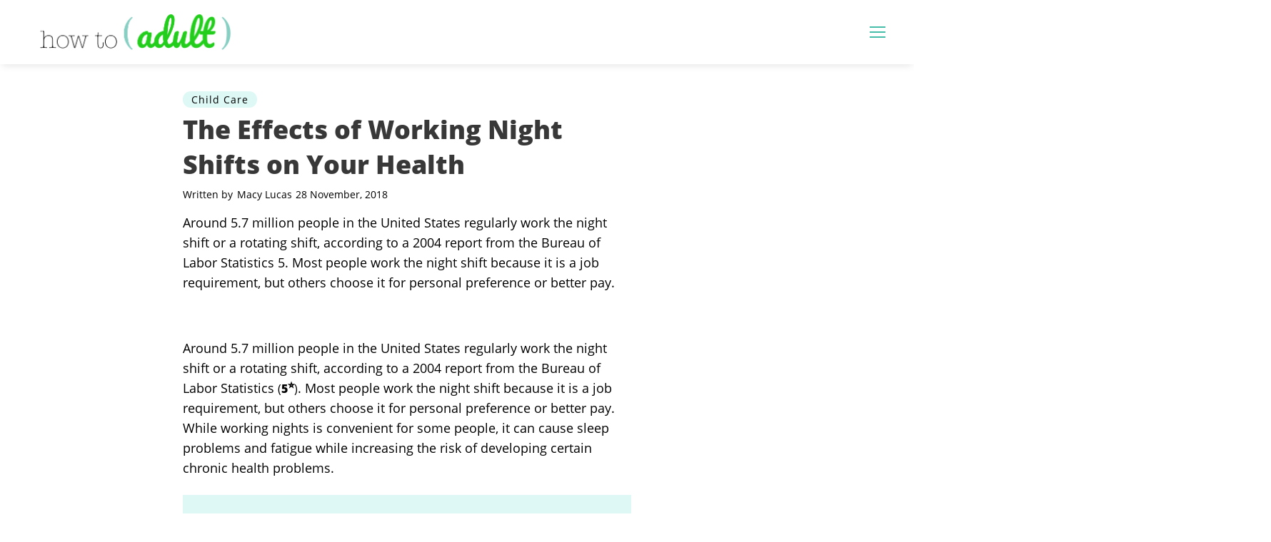

--- FILE ---
content_type: text/html; charset=utf-8
request_url: https://howtoadult.com/the-effects-of-working-night-shifts-on-your-health-4113846.html
body_size: 23693
content:
<!DOCTYPE html><html lang="en"> <head><style type="text/css">body{max-width:100%;overflow-x:hidden}/*! normalize.css v8.0.1 | MIT License | github.com/necolas/normalize.css */html{line-height:1.15;-webkit-text-size-adjust:100% }body{margin:0}main{display:block}hr{-webkit-box-sizing:content-box;box-sizing:content-box;height:0;overflow:visible}pre{font-family:monospace,monospace;font-size:1em}a{background-color:transparent}abbr[title]{border-bottom:none;text-decoration:underline;-webkit-text-decoration:underline dotted;text-decoration:underline dotted}b,strong{font-weight:bolder}code,kbd,samp{font-family:monospace,monospace;font-size:1em}small{font-size:80% }sub,sup{font-size:75%;line-height:0;position:relative;vertical-align:baseline}sub{bottom:-.25em}sup{top:-.5em}img{border-style:none}button,input,optgroup,select,textarea{font-family:inherit;font-size:100%;line-height:1.15;margin:0}button,input{overflow:visible}button,select{text-transform:none}[type=button],[type=reset],[type=submit],button{-webkit-appearance:button}[type=button]::-moz-focus-inner,[type=reset]::-moz-focus-inner,[type=submit]::-moz-focus-inner,button::-moz-focus-inner{border-style:none;padding:0}[type=button]:-moz-focusring,[type=reset]:-moz-focusring,[type=submit]:-moz-focusring,button:-moz-focusring{outline:1px dotted ButtonText}fieldset{padding:.35em .75em .625em}legend{-webkit-box-sizing:border-box;box-sizing:border-box;color:inherit;display:table;max-width:100%;padding:0;white-space:normal}progress{vertical-align:baseline}textarea{overflow:auto}[type=checkbox],[type=radio]{-webkit-box-sizing:border-box;box-sizing:border-box;padding:0}[type=number]::-webkit-inner-spin-button,[type=number]::-webkit-outer-spin-button{height:auto}[type=search]{-webkit-appearance:textfield;outline-offset:-2px}[type=search]::-webkit-search-decoration{-webkit-appearance:none}::-webkit-file-upload-button{-webkit-appearance:button;font:inherit}details{display:block}summary{display:list-item}[hidden],template{display:none}@font-face{font-family:Open Sans;font-style:normal;font-weight:400;font-display:swap;src:url(/public/fonts/open-sans-v16-latin/open-sans-v16-latin-regular.eot);src:local("Open Sans Regular"),local("OpenSans-Regular"),url(/public/fonts/open-sans-v16-latin/open-sans-v16-latin-regular.eot?#iefix) format("embedded-opentype"),url(/public/fonts/open-sans-v16-latin/open-sans-v16-latin-regular.woff) format("woff"),url(/public/fonts/open-sans-v16-latin/open-sans-v16-latin-regular.ttf) format("truetype"),url(/public/fonts/open-sans-v16-latin/open-sans-v16-latin-regular.svg#OpenSans) format("svg")}@font-face{font-family:Open Sans;font-style:normal;font-weight:800;font-display:swap;src:url(/public/fonts/open-sans-v16-latin/open-sans-v16-latin-800.eot);src:local("Open Sans ExtraBold"),local("OpenSans-ExtraBold"),url(/public/fonts/open-sans-v16-latin/open-sans-v16-latin-800.eot?#iefix) format("embedded-opentype"),url(/public/fonts/open-sans-v16-latin/open-sans-v16-latin-800.woff) format("woff"),url(/public/fonts/open-sans-v16-latin/open-sans-v16-latin-800.ttf) format("truetype"),url(/public/fonts/open-sans-v16-latin/open-sans-v16-latin-800.svg#OpenSans) format("svg")}@font-face{font-family:Poppins;font-style:normal;font-weight:300;font-display:swap;src:url(/public/fonts/poppins-v5-latin/poppins-v5-latin-300.eot);src:local("Poppins Light"),local("Poppins-Light"),url(/public/fonts/poppins-v5-latin/poppins-v5-latin-300.eot?#iefix) format("embedded-opentype"),url(/public/fonts/poppins-v5-latin/poppins-v5-latin-300.woff) format("woff"),url(/public/fonts/poppins-v5-latin/poppins-v5-latin-300.ttf) format("truetype"),url(/public/fonts/poppins-v5-latin/poppins-v5-latin-300.svg#Poppins) format("svg")}*{-webkit-box-sizing:border-box;box-sizing:border-box;margin:0;padding:0;line-height:normal;font-family:sans-serif;font-size:1rem}a,h1,h2,h3,h4,h5,li,ol,p,span,ul{color:#383838;font-family:Open Sans,sans-serif}a,a:visited{color:#121212;text-decoration:none}body.article-page .desktop-header{height:90px}@media(max-width:1100px){body.article-page .desktop-header{height:50px}}body.article-page .desktop-header .header-wrapper{overflow:visible}body.article-page .desktop-header .header-wrapper .logo-section .logo{height:50px;width:300px;background-image:url(/public/images/howtoadult-logo.png);background-size:contain;background-repeat:no-repeat}@media(max-width:1100px){body.article-page .desktop-header .header-wrapper .logo-section .logo{height:35px;width:180px}}body.article-page .desktop-header .header-wrapper .hamburger-wrapper{display:block}body.article-page .desktop-header .header-wrapper .hamburger-wrapper .hamburger-menu input:checked~.nav-menu{top:53px;padding-right:calc(50vw - 600px)}@media(max-width:1100px){body.article-page .desktop-header .header-wrapper .hamburger-wrapper .hamburger-menu input:checked~.nav-menu{top:33px}}@media(min-width:1201px){body.article-page .desktop-header .header-wrapper .hamburger-wrapper .hamburger-menu input:checked~.nav-menu{right:calc(-50vw - -600px)}body.article-page .desktop-header .header-wrapper .hamburger-wrapper .hamburger-menu input:checked~.nav-menu li{padding-right:0}}@media(max-width:992px){body.article-page .desktop-header .header-wrapper .hamburger-wrapper .hamburger-menu input:checked~.nav-menu{top:33px}}@media(max-width:1200px){body.article-page .desktop-header .header-wrapper .hamburger-wrapper .hamburger-menu input:checked~.nav-menu li{padding-right:1rem}}body.article-page .desktop-header .ad-section{height:90px;width:728px}.desktop-header{width:100%;display:block;position:fixed;top:0;left:0;height:70px;z-index:9999;background:#fff;-webkit-box-shadow:0 5px 10px -3px rgba(0,0,0,.1);box-shadow:0 5px 10px -3px rgba(0,0,0,.1)}@media(max-width:1100px){.desktop-header{height:50px}}@media(max-width:640px){.desktop-header{max-width:100vw}}.desktop-header .header-wrapper{margin:0 auto;max-width:1200px;display:-webkit-box;display:-ms-flexbox;display:flex;-webkit-box-pack:justify;-ms-flex-pack:justify;justify-content:space-between;-webkit-box-align:center;-ms-flex-align:center;align-items:center;width:100%;padding:0;height:100%;position:relative;z-index:1;overflow:hidden}@media(max-width:1200px){.desktop-header .header-wrapper{padding:0 1rem}}@media(max-width:1100px){.desktop-header .header-wrapper{overflow:visible}}.desktop-header .header-wrapper .mobile-back-button{display:none}@media(max-width:1100px){.desktop-header .header-wrapper .mobile-back-button{display:block;width:15px;height:15px;border-bottom:2px solid #45bda9;border-left:2px solid #45bda9;-webkit-transform:rotate(45deg);transform:rotate(45deg)}}.desktop-header .header-wrapper .logo-section{display:-webkit-box;display:-ms-flexbox;display:flex;-webkit-box-align:center;-ms-flex-align:center;align-items:center;padding-left:1rem}@media(max-width:1100px){.desktop-header .header-wrapper .logo-section{-webkit-box-pack:justify;-ms-flex-pack:justify;justify-content:space-between;padding-left:unset}}@media(max-width:640px){.desktop-header .header-wrapper .logo-section{-webkit-transform:translate(8px,2px);transform:translate(8px,2px)}}.desktop-header .header-wrapper .logo-section .logo{height:50px;width:300px;background-image:url(/public/images/howtoadult-logo.png);background-size:contain;background-repeat:no-repeat}@media(max-width:1100px){.desktop-header .header-wrapper .logo-section .logo{height:35px;width:180px}}.desktop-header .header-wrapper .hamburger-wrapper{display:none;height:16px}@media(max-width:1100px){.desktop-header .header-wrapper .hamburger-wrapper{display:block}}.desktop-header .header-wrapper .hamburger-wrapper .hamburger-menu{width:22px;position:relative}@media(max-width:1100px){.desktop-header .header-wrapper .hamburger-wrapper .hamburger-menu{margin-right:0}}.desktop-header .header-wrapper .hamburger-wrapper .hamburger-menu{cursor:pointer}.desktop-header .header-wrapper .hamburger-wrapper .hamburger-menu input{display:none}.desktop-header .header-wrapper .hamburger-wrapper .hamburger-menu input:checked~label .top{-webkit-transform:translateY(7.25px) rotate(45deg);transform:translateY(7.25px) rotate(45deg)}.desktop-header .header-wrapper .hamburger-wrapper .hamburger-menu input:checked~label .middle{display:none}.desktop-header .header-wrapper .hamburger-wrapper .hamburger-menu input:checked~label .bottom{-webkit-transform:rotate(-45deg);transform:rotate(-45deg)}.desktop-header .header-wrapper .hamburger-wrapper .hamburger-menu input:checked~label .bottom:after{display:none}.desktop-header .header-wrapper .hamburger-wrapper .hamburger-menu input:checked~.nav-menu{right:-1rem;top:46px;opacity:1}@media(max-width:1100px){.desktop-header .header-wrapper .hamburger-wrapper .hamburger-menu input:checked~.nav-menu{top:33px}}.desktop-header .header-wrapper .hamburger-wrapper .hamburger-menu input:checked~.nav-menu input{display:block}.desktop-header .header-wrapper .hamburger-wrapper .hamburger-menu label .bottom,.desktop-header .header-wrapper .hamburger-wrapper .hamburger-menu label .middle,.desktop-header .header-wrapper .hamburger-wrapper .hamburger-menu label .top{width:100%;height:2px;display:block;-webkit-transition:all .2s ease-in-out;transition:all .2s ease-in-out;background:#45bda9}@media(max-width:1100px){.desktop-header .header-wrapper .hamburger-wrapper .hamburger-menu label .bottom,.desktop-header .header-wrapper .hamburger-wrapper .hamburger-menu label .middle,.desktop-header .header-wrapper .hamburger-wrapper .hamburger-menu label .top{background:#45bda9}}.desktop-header .header-wrapper .hamburger-wrapper .hamburger-menu label .middle,.desktop-header .header-wrapper .hamburger-wrapper .hamburger-menu label .top{margin-bottom:5px}.desktop-header .header-wrapper .hamburger-wrapper .hamburger-menu .nav-menu{position:absolute;right:-999px;display:-webkit-box;display:-ms-flexbox;display:flex;list-style:none;-webkit-box-orient:vertical;-webkit-box-direction:normal;-ms-flex-direction:column;flex-direction:column;padding:1rem;margin:0;-webkit-box-shadow:0 5px 10px -3px rgba(0,0,0,.1);box-shadow:0 5px 10px -3px rgba(0,0,0,.1);height:calc(100vh - 70px);-webkit-transition:right .2s ease-in;transition:right .2s ease-in;padding-top:2rem;background:#45bda9;opacity:0}@media(max-width:1100px){.desktop-header .header-wrapper .hamburger-wrapper .hamburger-menu .nav-menu{height:calc(100vh - 60px)}}.desktop-header .header-wrapper .hamburger-wrapper .hamburger-menu .nav-menu li{padding:1.25rem 1.5rem 0;text-align:right;font-weight:700;line-height:1.2}.desktop-header .header-wrapper .hamburger-wrapper .hamburger-menu .nav-menu li:first-child{padding-top:0}.desktop-header .header-wrapper .hamburger-wrapper .hamburger-menu .nav-menu li a{font-size:1rem;position:relative;text-decoration:none;color:#45bda9;white-space:nowrap;color:#fff}.desktop-header .header-wrapper .hamburger-wrapper .hamburger-menu .nav-menu li a:hover{text-decoration:underline}.desktop-header .header-wrapper .hamburger-wrapper .hamburger-menu .nav-menu li .search-form{max-width:70vw;width:250px;position:relative;height:30px;border-radius:4px;overflow:hidden}.desktop-header .header-wrapper .hamburger-wrapper .hamburger-menu .nav-menu li .search-form .query-input{background:#fff;border:none;width:100%;height:100%;padding:0 35px 0 10px;outline:none}.desktop-header .header-wrapper .hamburger-wrapper .hamburger-menu .nav-menu li .search-form button{background:#fff;border:none;outline:none;border-left:1px solid #45bda9;position:absolute;top:0;right:0;width:30px;display:-webkit-box;display:-ms-flexbox;display:flex;-webkit-box-align:center;-ms-flex-align:center;align-items:center;-webkit-box-pack:center;-ms-flex-pack:center;justify-content:center;height:100%;cursor:pointer}.desktop-header .header-wrapper .hamburger-wrapper .hamburger-menu .nav-menu li .search-form button svg circle{stroke:#45bda9}.desktop-header .header-wrapper .hamburger-wrapper .hamburger-menu .nav-menu li .search-form button svg rect{fill:#45bda9}.desktop-header .header-wrapper .ad-section{width:auto;height:70px;position:relative;z-index:1;background:#fff}@media(max-width:1100px){.desktop-header .header-wrapper .ad-section{display:none}}.desktop-header .header-wrapper .ad-section .desktop-categories{display:-webkit-box;display:-ms-flexbox;display:flex;-webkit-box-orient:horizontal;-webkit-box-direction:normal;-ms-flex-direction:row;flex-direction:row;padding:0;margin:0;-webkit-box-pack:justify;-ms-flex-pack:justify;justify-content:space-between;list-style:none;height:100%;-webkit-box-align:center;-ms-flex-align:center;align-items:center}@media(max-width:1100px){.desktop-header .header-wrapper .ad-section .desktop-categories{display:none}}.desktop-header .header-wrapper .ad-section .desktop-categories li{height:100%;display:-webkit-box;display:-ms-flexbox;display:flex;-webkit-box-align:center;-ms-flex-align:center;align-items:center;margin-right:2.25rem}.desktop-header .header-wrapper .ad-section .desktop-categories li.active{background:#45bda9;border-bottom:1px solid #fff}.desktop-header .header-wrapper .ad-section .desktop-categories li.active a{padding:0 .5rem;color:#fff}.desktop-header .header-wrapper .ad-section .desktop-categories li.active a:hover{color:#fff}.desktop-header .header-wrapper .ad-section .desktop-categories li a{color:#121212;-webkit-transition:color .2s ease-in-out;transition:color .2s ease-in-out;display:block;font-size:.9rem;text-transform:lowercase;font-family:Poppins,sans-serif}.desktop-header .header-wrapper .ad-section .desktop-categories li a:hover{color:#45bda9}.desktop-header .header-wrapper .ad-section .desktop-categories li svg{width:12px;fill:#121212;overflow:visible;cursor:pointer}footer{width:100%;padding:2.5rem 1rem 3.5rem;-webkit-box-sizing:border-box;box-sizing:border-box;background-color:#fff;color:#383838;font-family:Open Sans,sans-serif;border-top:1px solid rgba(0,0,0,.05)}footer .row{display:-webkit-box;display:-ms-flexbox;display:flex;-webkit-box-pack:justify;-ms-flex-pack:justify;justify-content:space-between;-webkit-box-align:center;-ms-flex-align:center;align-items:center;max-width:1200px;margin:0 auto}@media(max-width:1200px){footer .row{-ms-flex-wrap:wrap;flex-wrap:wrap}}footer .row .categories-container{display:-webkit-box;display:-ms-flexbox;display:flex;-webkit-box-orient:vertical;-webkit-box-direction:normal;-ms-flex-direction:column;flex-direction:column;-ms-flex-wrap:wrap;flex-wrap:wrap;-webkit-box-pack:start;-ms-flex-pack:start;justify-content:flex-start;height:95px;list-style:none;padding-left:1rem}@media(max-width:992px){footer .row .categories-container{height:175px;width:80%;padding-left:unset;margin:0 auto}}@media(max-width:640px){footer .row .categories-container{-webkit-box-align:unset;-ms-flex-align:unset;align-items:unset;height:auto;width:90%;-webkit-box-orient:horizontal;-webkit-box-direction:normal;-ms-flex-direction:row;flex-direction:row;-webkit-box-pack:center;-ms-flex-pack:center;justify-content:center}}footer .row .categories-container li{margin:10px 50px 0 0;text-align:left}@media(max-width:1200px){footer .row .categories-container li{margin:10px 30px 0 0}}@media(max-width:640px){footer .row .categories-container li{margin:10px}}footer .row .categories-container li.category{background:none}footer .row .categories-container li a,footer .row .categories-container li span{color:#121212;font-family:Poppins,sans-serif;-webkit-transition:color .2s ease-in-out;transition:color .2s ease-in-out;font-size:.9rem;text-transform:lowercase;text-decoration:none;display:block;white-space:pre-line}footer .row .categories-container li a:hover,footer .row .categories-container li span:hover{color:#45bda9}footer .row .categories-container li a#_bapw-link,footer .row .categories-container li span#_bapw-link{max-width:unset;display:-webkit-box;display:-ms-flexbox;display:flex}footer .row .categories-container li a#_bapw-link img,footer .row .categories-container li a#_bapw-link span,footer .row .categories-container li span#_bapw-link img,footer .row .categories-container li span#_bapw-link span{display:inline-block}footer .row .brand-container{text-align:center;height:115px;display:-webkit-box;display:-ms-flexbox;display:flex;-webkit-box-orient:vertical;-webkit-box-direction:normal;-ms-flex-direction:column;flex-direction:column;-webkit-box-pack:space-evenly;-ms-flex-pack:space-evenly;justify-content:space-evenly}@media(max-width:992px){footer .row .brand-container{-webkit-box-pack:justify;-ms-flex-pack:justify;justify-content:space-between;width:100%;margin-top:20px;height:unset}}footer .row .brand-container .logo,footer .row .brand-container .logo svg{height:35px}footer .row .brand-container .social-links{width:100%;text-align:center}footer .row .brand-container .social-links ul{display:-webkit-box;display:-ms-flexbox;display:flex;-webkit-box-orient:horizontal;-webkit-box-direction:normal;-ms-flex-direction:row;flex-direction:row;-webkit-box-pack:center;-ms-flex-pack:center;justify-content:center}footer .row .brand-container .social-links ul li{display:inline-block;margin:10px 5px}footer .row .brand-container .social-links ul li svg{fill:#fff}footer .row .brand-container .copyright-text{margin:0;font-size:12px;font-family:Open Sans,sans-serif;color:#383838}@media(max-width:640px){footer .row .brand-container .copyright-text{margin-top:.5rem}}#jwplayer-section{min-height:460px}.horizontal-ad{width:728px;height:90px;display:block}@media(max-width:992px){.horizontal-ad{display:none}}.rightrail-display-ad{min-width:300px;min-height:600px;display:block}@media(max-width:992px){.rightrail-display-ad{display:none}}.mobile-display-ad{display:none;width:300px;min-height:250px;margin:1rem auto}@media(max-width:992px){.mobile-display-ad{display:block}}.fixed-bottom-ad{display:none;position:fixed;bottom:0;max-height:100px;width:100%;max-width:100vw;text-align:center;background-color:rgba(0,0,0,.2);z-index:9999}@media(max-width:992px){.fixed-bottom-ad{display:block}}.fixed-bottom-ad .close-button{position:absolute;top:-1.6rem;right:0;font-family:sans-serif;background-color:rgba(0,0,0,.2);border-radius:50% 50% 0 0;padding:.5rem 1rem 0}.main-ad{margin:0 auto;width:100%;min-width:300px;background-color:#def9f5}.rightrail-link-unit{min-width:300px;min-height:250px;display:block}@media(max-width:992px){.rightrail-link-unit{display:none}}.inline-parent-container{width:100%;margin:0 0 1rem 0;display:block;background-color:#def9f5;min-height:280px}.inline-parent-container .adsense-inline{margin:0 auto;max-width:390px}@media(max-width:992px){.inline-parent-container{background-color:unset}}.category-card{display:-webkit-box;display:-ms-flexbox;display:flex;-webkit-box-pack:center;-ms-flex-pack:center;justify-content:center;-webkit-box-flex:0;-ms-flex:0 1 auto;flex:0 1 auto;min-width:200px;height:200px;background-size:cover;background-position:50%;background-repeat:no-repeat;position:relative;-webkit-transition:-webkit-transform .2s ease-in-out;transition:-webkit-transform .2s ease-in-out;transition:transform .2s ease-in-out;transition:transform .2s ease-in-out,-webkit-transform .2s ease-in-out}.category-card:hover{-webkit-transform:scale(1.05);transform:scale(1.05)}.category-card .title{-ms-flex-item-align:end;align-self:flex-end;color:#fff;margin-bottom:.5rem}.card-hero .image-container{display:block;width:100%;height:400px;background-size:cover,contain;background-position:50%;background-repeat:no-repeat;margin:0 0 .5rem 0}.card-hero .image-container img{width:100%;height:100%;-o-object-fit:cover;object-fit:cover}.card-hero .card-category{margin:0 0 .5rem 0}.card-hero .card-category span{position:relative;color:#000;font-size:.7rem;text-transform:uppercase;font-weight:lighter;letter-spacing:1.1px;padding:.1rem .75rem;border-radius:15px;background:#def9f5}.card-hero h2.hero-card-title{color:#383838;font-weight:700;margin:.5rem 0 .75rem;font-size:2.25rem;position:relative;margin-bottom:.5rem}@media(max-width:640px){.card-hero .image-container{height:275px}.card-hero h2.hero-card-title{line-height:2.75rem}}.card-horizontal{margin:0 0 1.5rem 0;height:160px;overflow-y:hidden}.card-horizontal .card-horizontal-wrapper{display:-webkit-box;display:-ms-flexbox;display:flex}.card-horizontal .card-horizontal-wrapper .image-container{display:block}.card-horizontal .card-horizontal-wrapper .image-container img{width:200px;height:150px;-o-object-fit:cover;object-fit:cover}@media(max-width:320px){.card-horizontal .card-horizontal-wrapper .image-container{min-width:120px;height:120px}}.card-horizontal .card-horizontal-wrapper .title-container{display:-webkit-box;display:-ms-flexbox;display:flex;-webkit-box-orient:vertical;-webkit-box-direction:normal;-ms-flex-direction:column;flex-direction:column;margin:0 0 0 1rem;overflow:hidden}.card-horizontal .card-horizontal-wrapper .title-container .card-category{margin:0 0 .5rem 0}.card-horizontal .card-horizontal-wrapper .title-container .card-category span{position:relative;color:#000;font-size:.7rem;text-transform:uppercase;font-weight:lighter;letter-spacing:1.1px;padding:.1rem .75rem;border-radius:15px;background:#def9f5}.card-horizontal .card-horizontal-wrapper .title-container h2{font-size:1.2rem}@media(max-width:640px){.card-horizontal .card-horizontal-wrapper .title-container h2{font-size:1.1rem}}.card-horizontal .card-horizontal-wrapper .title-container p{font-size:.85rem}@media(max-width:640px){.card-horizontal .card-horizontal-wrapper .title-container p{display:none}}@media(max-width:640px){.card-horizontal .card-horizontal-wrapper{-webkit-box-orient:horizontal;-webkit-box-direction:reverse;-ms-flex-direction:row-reverse;flex-direction:row-reverse}.card-horizontal .card-horizontal-wrapper .title-container{margin:0 1rem 0 0}.card-horizontal .card-horizontal-wrapper .title-container h2{line-height:1.6rem}.card-horizontal .card-horizontal-wrapper .title-container p{font-size:.75rem}}.card-small{margin:0 0 1.5rem 0;height:240px}@media(max-width:640px){.card-small{height:175px}}.card-small .card-small-wrapper{display:-webkit-box;display:-ms-flexbox;display:flex;overflow:hidden}.card-small .card-small-wrapper .image-container{display:block}.card-small .card-small-wrapper .image-container img{width:250px;height:225px;-o-object-fit:cover;object-fit:cover}@media(max-width:640px){.card-small .card-small-wrapper .image-container img{width:150px;height:150px}}.card-small .card-small-wrapper .title-container{display:-webkit-box;display:-ms-flexbox;display:flex;-webkit-box-orient:vertical;-webkit-box-direction:normal;-ms-flex-direction:column;flex-direction:column;margin:0 0 0 1rem;overflow:hidden}.card-small .card-small-wrapper .title-container .card-category{margin:.5rem 0 .25rem 0}.card-small .card-small-wrapper .title-container .card-category span{position:relative;color:#000;font-size:.7rem;text-transform:uppercase;font-weight:lighter;letter-spacing:1.1px;padding:.1rem .75rem;border-radius:15px;background:#def9f5}@media(max-width:640px){.card-small .card-small-wrapper .title-container .card-category{margin:0}}.card-small .card-small-wrapper .title-container h2{font-size:1.6rem;margin:.25rem 0 .75rem 0}.card-small .card-small-wrapper .title-container p{font-size:.95rem}@media(max-width:640px){.card-small .card-small-wrapper{max-height:175px;overflow:hidden;margin:1rem 0}.card-small .card-small-wrapper .title-container .card-category{justify-self:flex-start}.card-small .card-small-wrapper .title-container h2{font-size:1.1rem;margin:.75rem 0 0 0}.card-small .card-small-wrapper .title-container p{display:none}}@media(max-width:320px){.card-small .card-small-wrapper .title-container h2{font-size:1.2rem;line-height:1.3rem}}.article-page-container .article-body-container .dropdown-section.author .dropdown-content{padding-left:10px;padding-right:10px}.article-page-container .article-body-container .dropdown-section .dropdown-label{position:relative;display:block;border-bottom:1px solid rgba(0,0,0,.1);padding:5px;background:transparent;margin:0;cursor:pointer;font-size:1.15rem;font-weight:300;letter-spacing:.01em;height:36px;width:100% }.article-page-container .article-body-container .dropdown-section .dropdown-label:after{content:"+";position:absolute;top:50%;right:10px;font-size:20px;-webkit-transform:translateY(-50%);transform:translateY(-50%)}.article-page-container .article-body-container .dropdown-section input{position:absolute;left:-99999px;display:none}.article-page-container .article-body-container .dropdown-section input:checked~.dropdown-content{height:auto;list-style:disc;background:#f4f4f4;border:1px solid rgba(0,0,0,.1);border-top:none;padding:10px}.article-page-container .article-body-container .dropdown-section input:checked~ul.dropdown-content{padding:10px 0 10px 30px}.article-page-container .article-body-container .dropdown-section input:checked~.dropdown-label:after{content:"-"}.article-page-container .article-body-container .dropdown-section .dropdown-content{height:0;overflow:hidden;margin-top:0;margin-bottom:0}.article-page-container .article-body-container .dropdown-section .dropdown-content .writer-image{float:left;margin-right:1rem}.article-page-container .article-body-container .dropdown-section .dropdown-content .writer-image img{height:60px;width:60px}.article-page-container .article-body-container .dropdown-section .dropdown-content .writer-image+.writer-summary{margin:0}.article-page-container .article-body-container .dropdown-section .dropdown-content li{font-size:1.15rem;font-weight:300;letter-spacing:.01em;font-family:sans-serif;margin-bottom:.5rem}.article-page-container .article-body-container .dropdown-section .dropdown-content li:before{display:none}.article-page-container .article-body-container .dropdown-section .dropdown-content li a{color:#000;background-color:unset;border-bottom:2px dotted #45bda9}.socialshares{display:-webkit-box;display:-ms-flexbox;display:flex;-webkit-box-orient:horizontal;-webkit-box-direction:normal;-ms-flex-direction:row;flex-direction:row;-webkit-box-pack:end;-ms-flex-pack:end;justify-content:flex-end;z-index:100;-webkit-box-align:center;-ms-flex-align:center;align-items:center}@media(max-width:992px){.socialshares{display:none}}.socialshares .share-button{width:20px;height:20px;border-radius:50%;margin:0 3px;-webkit-transition:all .2s ease-in-out;transition:all .2s ease-in-out;-webkit-animation:socialSharePulse .7s linear;animation:socialSharePulse .7s linear;-webkit-animation-delay:3.5s;animation-delay:3.5s}.socialshares .share-button.pinterest{background:#e60023}.socialshares .share-button.whatsapp{background:#25d366}.socialshares .share-button.facebook{background:#fff}.socialshares .share-button a{width:100%;height:100%;display:block}.socialshares .share-button a .social-icon{display:-webkit-box;display:-ms-flexbox;display:flex;-webkit-box-align:center;-ms-flex-align:center;align-items:center;width:100%;height:100% }.socialshares .share-button a .social-icon .facebook-svg path{fill:#32529f}.socialshares .share-button a .social-icon .twitter-svg circle{fill:#1da1f2}.socialshares .share-button a .social-icon .email-svg circle{fill:#25d366}.socialshares .share-button a .social-icon svg{width:20px}@-webkit-keyframes socialSharePulse{0%{-webkit-transform:scale(.9);transform:scale(.9)}50%{-webkit-transform:scale(1.05);transform:scale(1.05)}to{-webkit-transform:scale(1);transform:scale(1)}}@keyframes socialSharePulse{0%{-webkit-transform:scale(.9);transform:scale(.9)}50%{-webkit-transform:scale(1.05);transform:scale(1.05)}to{-webkit-transform:scale(1);transform:scale(1)}}.jwplayer-section{margin:10px 0;padding:20px 25px;border-top:1px solid rgba(0,0,0,.05)}.jwplayer-section .jwplayer__label{margin:0 0 20px 0;font-weight:400;font-size:16px;text-align:center;text-transform:uppercase}.jwplayer-section .jwplayer__attribution{text-align:center;margin-top:6px;font-size:1em;color:#565656}.jwplayer-section .jwplayer__attribution-sticky{text-align:center}.jwplayer-section .jwplayer__container-outer{background-color:#fff}.jwplayer-section .jwplayer__container-outer .jwplayer__container{position:relative;padding-bottom:56.25%;height:0}.jwplayer-section .jwplayer__container-outer .jwplayer__container.jwplayer__container--sticky{position:fixed;bottom:20px;left:10px;min-height:230px;width:300px;padding:1px;-webkit-animation-name:fade_in;animation-name:fade_in;-webkit-animation-duration:.8s;animation-duration:.8s;-webkit-animation-timing-function:ease-in-out;animation-timing-function:ease-in-out;background-color:#e0e0e0;border-radius:5px;z-index:999999}.jwplayer-section .jwplayer__container-outer .jwplayer__container.jwplayer__container--sticky .akamai-player{border-radius:5px}.jwplayer-section .jwplayer__container-outer .jwplayer__container.jwplayer__container--sticky .amp-controls,.jwplayer-section .jwplayer__container-outer .jwplayer__container.jwplayer__container--sticky .amp-progress{display:none}.jwplayer-section .jwplayer__container-outer .jwplayer__container.jwplayer__container--sticky .amp-pause-overlay{width:1.5em;height:1.5em;border-radius:1em;font-size:2em;line-height:.5em}.jwplayer-section .jwplayer__container-outer .jwplayer__container.jwplayer__container--sticky .amp-unmute{top:5px;right:5px}@-webkit-keyframes fade_in{0%{opacity:0}30%{opacity:.3}50%{opacity:.5}to{opacity:1}}@keyframes fade_in{0%{opacity:0}30%{opacity:.3}50%{opacity:.5}to{opacity:1}}.jwplayer-section .jwplayer__container-outer .jwplayer__container.jwplayer__container--sticky .jwplayer__close{display:block}.jwplayer-section .jwplayer__container-outer .jwplayer__container.jwplayer__container--sticky #jw-player{position:relative;top:auto;left:auto}.jwplayer-section .jwplayer__container-outer .jwplayer__container .jwplayer__close{position:absolute;top:5px;left:5px;display:none;width:25px;height:25px;border-radius:50%;text-align:center;z-index:999999}.jwplayer-section .jwplayer__container-outer .jwplayer__container .jwplayer__close:hover{cursor:pointer;opacity:.8}.jwplayer-section .jwplayer__container-outer .jwplayer__container .jwplayer__close .close-x{position:relative;display:inline-block;width:15px;height:15px;margin-top:6px;overflow:hidden}.jwplayer-section .jwplayer__container-outer .jwplayer__container .jwplayer__close .close-x:after,.jwplayer-section .jwplayer__container-outer .jwplayer__container .jwplayer__close .close-x:before{content:"";position:absolute;top:50%;left:0;width:100%;height:3px;margin-top:-1px;background:#fff}.jwplayer-section .jwplayer__container-outer .jwplayer__container .jwplayer__close .close-x:before{-webkit-transform:rotate(45deg);transform:rotate(45deg)}.jwplayer-section .jwplayer__container-outer .jwplayer__container .jwplayer__close .close-x:after{-webkit-transform:rotate(-45deg);transform:rotate(-45deg)}.jwplayer-section .jwplayer__container-outer .jwplayer__container #jw-player{position:absolute;top:0;left:0;width:100%;height:100%;background-color:#fff}.right-rail-promo{margin:1.5rem 0;display:-webkit-box;display:-ms-flexbox;display:flex;-webkit-box-align:center;-ms-flex-align:center;align-items:center;-webkit-box-pack:center;-ms-flex-pack:center;justify-content:center;border:4px dotted #45bda9;height:100px}.right-rail-promo .logo{height:50px;width:230px;background-image:url(/public/images/howtoadult-logo.png);background-size:contain;background-repeat:no-repeat}.article-page-container .article-body-container .middle-column .custom-module{-webkit-box-shadow:0 5px 10px -3px rgba(0,0,0,.1);box-shadow:0 5px 10px -3px rgba(0,0,0,.1);border-top:1px solid hsla(0,0%,50.2%,.1);border-radius:0 4px 4px 0;border-left:8px solid #45bda9;margin:0 0 1rem 0;padding:.75rem 3rem 1.5rem}.article-page-container .article-body-container .middle-column .custom-module .wrapper{display:-webkit-box;display:-ms-flexbox;display:flex;-webkit-box-orient:vertical;-webkit-box-direction:normal;-ms-flex-direction:column;flex-direction:column;position:relative}.article-page-container .article-body-container .middle-column .custom-module .wrapper a.cta-link{-ms-flex-item-align:end;align-self:flex-end;color:#000;font-size:14px;font-weight:lighter;letter-spacing:1px;padding:.5rem .75rem;border-radius:15px;width:7rem;margin:.5rem 0 0 0;text-align:center;-webkit-box-shadow:2px 3px 7px -2px rgba(0,0,0,.1);box-shadow:2px 3px 7px -2px rgba(0,0,0,.1)}.article-page-container .article-body-container .middle-column .custom-module .wrapper a.cta-link:hover{color:#45bda9}.article-page-container .article-body-container .middle-column .custom-module .wrapper .title{font-size:1.2rem;font-weight:700;color:#383838;font-family:Open Sans,sans-serif}.article-page-container .article-body-container .middle-column .custom-module .wrapper .copy ul{font-weight:400;margin-left:1rem}.article-page-container .article-body-container .middle-column .custom-module.end-section{border-left:8px solid #45bda9}@media(max-width:640px){.article-page-container .article-body-container .middle-column .custom-module.end-section{margin:0 .5rem;padding:.5rem 1.5rem 1.5rem}}.article-page-container .article-body-container .middle-column .custom-module.warning{border-left:8px solid #b11212;padding:.75rem 3rem 0}@media(max-width:640px){.article-page-container .article-body-container .middle-column .custom-module.warning{padding:.75rem 1.5rem 0}}@media(max-width:640px){.article-page-container .article-body-container .middle-column .custom-module{padding:.5rem 1.5rem 1.5rem}}.topic-nav{position:sticky;display:block;top:35%;left:0;border-bottom:none;z-index:999;-webkit-transition:all .1s;transition:all .1s;margin:1.5rem .5rem;border-radius:4px;-webkit-box-shadow:0 5px 10px -3px rgba(0,0,0,.1);box-shadow:0 5px 10px -3px rgba(0,0,0,.1);border:1px solid rgba(0,0,0,.1019607843)}.topic-nav .topic-title{display:-webkit-box;display:-ms-flexbox;display:flex;-webkit-box-align:center;-ms-flex-align:center;align-items:center;-webkit-box-pack:start;-ms-flex-pack:start;justify-content:flex-start;background-color:#e3f3ff;padding:.25rem 0;border-radius:7px 7px 0 0}.topic-nav .topic-title h2{font-family:Lato,sans-serif;margin:0 1rem;font-size:1.25rem;cursor:pointer}.topic-nav .topic-title h2 span a{color:#000;text-decoration:none}.topic-nav .topic-title .arrow{display:none}.topic-nav ul.topic-content{padding:1rem 1rem .75rem 2.5rem;margin:0;border-radius:0 0 10px 10px}.topic-nav ul.topic-content li{position:relative;display:-webkit-box;display:-ms-flexbox;display:flex;-webkit-box-orient:vertical;-webkit-box-direction:normal;-ms-flex-direction:column;flex-direction:column;margin:0 0 .65rem 0;padding:0 0 .65rem 0;background-color:inherit;white-space:nowrap;-webkit-box-align:start;-ms-flex-align:start;align-items:flex-start;list-style:none;width:100%;border-left:none;text-align:left;white-space:normal}.topic-nav ul.topic-content li a{position:relative;text-decoration:none;border-bottom:none}.topic-nav ul.topic-content li a h2{margin:0;font-size:.8rem;font-weight:400;-webkit-transition:color .2s ease-in-out;transition:color .2s ease-in-out;color:#383838}.topic-nav ul.topic-content li:after{content:"";position:absolute;bottom:0;width:55%;height:1px;background:#eaeaea;left:10% }.topic-nav ul.topic-content li:hover a h2{text-decoration:underline}.topic-nav ul.topic-content li.is-active a:before{position:absolute;top:.15rem;left:-1.35rem;content:"";width:0;height:0;border-top:7px solid transparent;border-bottom:7px solid transparent;border-left:10px solid #45bda9}.topic-nav p{font-size:1.1rem;line-height:1.5rem;margin:.25rem 0 0 1.5rem}.topic-nav.mobile{display:none}@media(max-width:1200px){.topic-nav.desktop{display:none}.topic-nav.mobile{display:block;position:fixed;top:48px;width:100%;margin:0;border-radius:0}.topic-nav.mobile .topic-title{-webkit-box-pack:center;-ms-flex-pack:center;justify-content:center;border-radius:0;-webkit-box-shadow:0 5px 10px -6px rgba(0,0,0,.33);box-shadow:0 5px 10px -6px rgba(0,0,0,.33);padding:.65rem 0}.topic-nav.mobile .topic-title h2 span a{font-weight:100;text-transform:uppercase;letter-spacing:1.2px}.topic-nav.mobile .topic-title .arrow{display:block;position:absolute;top:0;right:.5rem;width:100%;height:3rem;-webkit-transition:all .2s ease-in-out;transition:all .2s ease-in-out}.topic-nav.mobile .topic-title .arrow:after{-webkit-transform:rotate(45deg);transform:rotate(45deg);top:.75rem;-webkit-transition:all .2s ease-in-out;transition:all .2s ease-in-out}.topic-nav.mobile .topic-title .arrow.flip-arrow:after,.topic-nav.mobile .topic-title .arrow:after{content:"";width:.8rem;height:.8rem;border-right:2px solid #45bda9;border-bottom:2px solid #45bda9;display:block;position:absolute;right:.75rem}.topic-nav.mobile .topic-title .arrow.flip-arrow:after{-webkit-transform:rotate(-135deg);transform:rotate(-135deg);top:1.25rem}}@media(max-width:1200px)and (max-width:320px){.topic-nav.mobile .topic-title h2 a{font-size:1rem}}@media(max-width:1200px){.topic-nav.mobile ul.topic-content{display:none}.topic-nav.mobile.open .topic-title{-webkit-box-shadow:none;box-shadow:none}.topic-nav.mobile.open .topic-title .arrow:after{content:"";width:.8rem;height:.8rem;border-right:2px solid #45bda9;border-bottom:2px solid #45bda9;-webkit-transform:rotate(-135deg);transform:rotate(-135deg);display:block;position:absolute;top:1.25rem;right:.75rem}.topic-nav.mobile.open ul.topic-content{display:block;background-color:#fff;-webkit-box-shadow:0 5px 10px -6px rgba(0,0,0,.33);box-shadow:0 5px 10px -6px rgba(0,0,0,.33)}.topic-nav.mobile.open ul.topic-content li{-webkit-box-align:center;-ms-flex-align:center;align-items:center}.topic-nav.mobile.open ul.topic-content li a h2{font-size:1rem;text-transform:uppercase;color:#5a5a5a}.topic-nav.mobile.open ul.topic-content li.is-active{margin:.9rem 0}.topic-nav.mobile.open ul.topic-content li.is-active a h2{font-size:1.1rem;color:#000;font-style:italic}}@media(max-width:1200px)and (max-width:320px){.topic-nav.mobile.open ul.topic-content li a h2{font-size:1.1rem}}html body.article-page article.article-page-container .inline-reference{position:relative;text-decoration:none;padding:0;border-bottom:none;font-weight:700;color:#000}html body.article-page article.article-page-container .inline-reference:before{content:"(";font-weight:400;color:#000}html body.article-page article.article-page-container .inline-reference:after{content:")";font-weight:400;color:#000}html body.article-page article.article-page-container .inline-reference i.reference-icon{vertical-align:super;margin:0;padding:0;font-style:normal}html body.article-page article.article-page-container .inline-reference cite{position:absolute;bottom:0;width:350px;left:0;opacity:0;font-style:normal;-webkit-transition-property:opacity,bottom;transition-property:opacity,bottom;-webkit-transition-duration:.3s;transition-duration:.3s;pointer-events:none}html body.article-page article.article-page-container .inline-reference cite .inline-reference-wrapper{display:-webkit-box;display:-ms-flexbox;display:flex;margin:0 0 2rem 0;background-color:#fff;-webkit-box-orient:vertical;-webkit-box-direction:normal;-ms-flex-direction:column;flex-direction:column;padding:.5rem 2rem 1.5rem 2rem;border:1px solid rgba(0,0,0,.1);-webkit-box-shadow:0 6px 14px 4px rgba(0,0,0,.15);box-shadow:0 6px 14px 4px rgba(0,0,0,.15);border-radius:4px}html body.article-page article.article-page-container .inline-reference cite .inline-reference-wrapper p{display:-webkit-box;display:-ms-flexbox;display:flex;-webkit-box-align:center;-ms-flex-align:center;align-items:center;margin:.75rem 0;font-size:.9rem;line-height:1.3rem;border-bottom:1px solid #ececec;padding-bottom:.75rem}html body.article-page article.article-page-container .inline-reference cite .inline-reference-wrapper p i{padding:0;font-style:normal;margin:0 .9rem 0 0;font-size:1.5rem}html body.article-page article.article-page-container .inline-reference cite .inline-reference-wrapper h2.header-wrapper{display:-webkit-box;display:-ms-flexbox;display:flex;-webkit-box-pack:center;-ms-flex-pack:center;justify-content:center;-webkit-box-align:center;-ms-flex-align:center;align-items:center;margin:0 0 1rem 0;font-size:1.2rem}html body.article-page article.article-page-container .inline-reference cite .inline-reference-wrapper a.external-link{border:none;text-decoration:underline}html body.article-page article.article-page-container .inline-reference cite .inline-reference-wrapper a.external-link:hover{background-color:unset;color:#45bda9}html body.article-page article.article-page-container .inline-reference:hover{background-color:unset}html body.article-page article.article-page-container .inline-reference:hover cite{background-color:unset;opacity:1;bottom:1rem;display:-webkit-box;display:-ms-flexbox;display:flex;pointer-events:all;z-index:10000}html body.article-page article.article-page-container .inline-reference.inactive-link{cursor:default}@media(max-width:640px){html body.article-page article.article-page-container .inline-reference cite{width:275px}html body.article-page article.article-page-container .inline-reference cite:hover{background-color:unset;opacity:1;bottom:1rem;display:block;pointer-events:all;z-index:10000}}body.no-scroll{height:100vh;overflow:hidden}@media(max-width:1200px){.video-page .article-page-container .article-body-container .left-column{display:none}}@media(max-width:1200px){.article-page-container.sub_topic,.article-page-container.topic{padding-top:100px}}@media(max-width:640px){.article-page-container{overflow-x:hidden}}.article-page-container a,.article-page-container li,.article-page-container p,.article-page-container span{font-weight:lighter;-webkit-font-smoothing:antialiased}.article-page-container h2,.article-page-container h3,.article-page-container h4,.article-page-container h5{font-size:1.3rem;margin:1rem 0}.article-page-container{margin:0 auto;max-width:1200px;width:100%;padding-top:90px;position:relative}@media(max-width:1100px){.article-page-container{padding-top:50px}}.article-page-container .partial-container,.article-page-container .partial-container .article-page-container{padding-top:0}.article-page-container .article-body-container{display:-webkit-box;display:-ms-flexbox;display:flex}@media(max-width:640px){.article-page-container .article-body-container{max-width:100vw;overflow-x:hidden}}.article-page-container .article-body-container .trust-modal{position:fixed;top:0;left:0;background:rgba(0,0,0,.2);height:100%;width:100%;z-index:10000;opacity:0;pointer-events:none;-webkit-transition:opacity .2s ease-in-out;transition:opacity .2s ease-in-out}.article-page-container .article-body-container .trust-modal.show{opacity:1;pointer-events:all}.article-page-container .article-body-container .trust-modal .modal-wrapper{width:60vw;max-width:45rem;position:fixed;top:50%;left:50%;-webkit-transform:translate(-50%,-50%);transform:translate(-50%,-50%);background:#fff;border-radius:4px;padding:1rem 2rem 2.5rem;-webkit-box-shadow:0 2px 27px 11px rgba(0,0,0,.2);box-shadow:0 2px 27px 11px rgba(0,0,0,.2);height:390px;max-height:390px}@media(max-width:992px){.article-page-container .article-body-container .trust-modal .modal-wrapper{width:80vw}}@media(max-width:640px){.article-page-container .article-body-container .trust-modal .modal-wrapper{width:90vw;max-height:60vh}}.article-page-container .article-body-container .trust-modal .modal-wrapper .content-wrapper{position:relative;width:100%;height:100%;max-height:100%;overflow-y:scroll}.article-page-container .article-body-container .trust-modal .modal-wrapper .content-wrapper .close-button{font-size:1.5rem;display:block;color:#868686;cursor:pointer;position:fixed;top:.5rem;right:1rem}.article-page-container .article-body-container .trust-modal .modal-wrapper .content-wrapper .modal-heading{font-size:1.5rem;margin-bottom:1rem;margin-top:1.5rem}.article-page-container .article-body-container .trust-modal .modal-wrapper .content-wrapper .modal-body .references-list{margin:1rem 0;padding-left:2.5rem}.article-page-container .article-body-container .trust-modal .modal-wrapper .content-wrapper .modal-body .references-list .reference{margin:.5rem 0}.article-page-container .article-body-container .trust-modal .modal-wrapper .content-wrapper .modal-body .references-list .reference a{background:#def9f5;padding:0 3px}.article-page-container .article-body-container .left-column{width:200px;padding-top:calc(100vh - 90px);text-align:right;z-index:1}@media(max-width:1200px){.article-page-container .article-body-container .left-column{display:none}}.article-page-container .article-body-container .left-column *{line-height:normal}.article-page-container .article-body-container .left-column .image-wrapper{margin-bottom:5px;display:-webkit-box;display:-ms-flexbox;display:flex;-webkit-box-pack:end;-ms-flex-pack:end;justify-content:flex-end}.article-page-container .article-body-container .left-column .image-wrapper img{border-radius:50%;width:50px;height:50px;display:block;border:1px solid rgba(0,0,0,.05)}.article-page-container .article-body-container .left-column .author-headline,.article-page-container .article-body-container .left-column .date-headline,.article-page-container .article-body-container .left-column .dates-wrapper .date-headline{margin:0 0 3px;font-weight:700;font-size:13px;line-height:normal;color:#383838}.article-page-container .article-body-container .left-column .byline-wrapper,.article-page-container .article-body-container .left-column .dates-wrapper{margin-bottom:20px;position:relative}.article-page-container .article-body-container .left-column .byline-wrapper:after,.article-page-container .article-body-container .left-column .dates-wrapper:after{content:"";position:absolute;bottom:-10px;right:0;width:25px;height:1px;background:#d5d5d5}@media(max-width:1200px){.article-page-container .article-body-container .left-column .byline-wrapper:after,.article-page-container .article-body-container .left-column .dates-wrapper:after{display:none}}.article-page-container .article-body-container .left-column .byline-wrapper .author,.article-page-container .article-body-container .left-column .byline-wrapper .date,.article-page-container .article-body-container .left-column .byline-wrapper .reviewer,.article-page-container .article-body-container .left-column .dates-wrapper .author,.article-page-container .article-body-container .left-column .dates-wrapper .date,.article-page-container .article-body-container .left-column .dates-wrapper .reviewer{font-style:italic;color:#383838;font-weight:lighter;margin:0 0 5px;font-size:13px;line-height:normal}.article-page-container .article-body-container .left-column .more-articles{margin:1.5rem .5rem;position:sticky;top:calc(90px + 2rem);height:900px;text-align:left}@media(max-width:1200px){.article-page-container .article-body-container .left-column .more-articles{display:none}}.article-page-container .article-body-container .left-column .more-articles h2{font-weight:700;font-size:18px;text-align:center;margin:0}.article-page-container .article-body-container .left-column .more-articles .articles-container{display:-webkit-box;display:-ms-flexbox;display:flex;-webkit-box-orient:vertical;-webkit-box-direction:normal;-ms-flex-direction:column;flex-direction:column;padding:0 1rem .75rem;border:1px solid rgba(0,0,0,.1);-webkit-box-shadow:0 5px 10px -3px rgba(0,0,0,.1);box-shadow:0 5px 10px -3px rgba(0,0,0,.1);border-radius:4px}.article-page-container .article-body-container .left-column .more-articles .articles-container .header-wrapper{display:-webkit-box;display:-ms-flexbox;display:flex;-webkit-box-pack:center;-ms-flex-pack:center;justify-content:center;-webkit-box-align:center;-ms-flex-align:center;align-items:center;margin:1rem auto}.article-page-container .article-body-container .left-column .more-articles .articles-container .header-wrapper svg{width:20px;height:20px}.article-page-container .article-body-container .left-column .more-articles .articles-container ol{padding-left:1.5rem;font-weight:700;font-size:.9rem;list-style:none;counter-reset:rcp-counter}.article-page-container .article-body-container .left-column .more-articles .articles-container ol li{position:relative;padding-left:.65rem;line-height:1;color:#fff;font-weight:700;counter-increment:rcp-counter}.article-page-container .article-body-container .left-column .more-articles .articles-container ol li:before{content:counter(rcp-counter);width:25px;height:25px;background:#45bda9;border-radius:50%;position:absolute;top:0;left:-25px;z-index:-1;padding-right:1px;padding-bottom:1px;display:-webkit-box;display:-ms-flexbox;display:flex;-webkit-box-pack:center;-ms-flex-pack:center;justify-content:center;-webkit-box-align:center;-ms-flex-align:center;align-items:center}.article-page-container .article-body-container .left-column .more-articles .articles-container ol li:not(:last-child){margin-bottom:1.5rem}.article-page-container .article-body-container .left-column .more-articles .articles-container ol li:not(:last-child):after{content:"";position:absolute;bottom:-.75rem;width:calc(100% - 26px);height:1px;background:#d5d5d5;left:10px}.article-page-container .article-body-container .left-column .more-articles .articles-container ol li:last-child{margin-bottom:1rem}.article-page-container .article-body-container .left-column .more-articles .articles-container ol li a{font-size:.8rem;font-weight:400;-webkit-transition:color .2s ease-in-out;transition:color .2s ease-in-out;color:#383838}.article-page-container .article-body-container .left-column .more-articles .articles-container ol li a:hover{color:#45bda9}.article-page-container .article-body-container .middle-column{width:calc(100% - 540px);padding:1rem}@media(max-width:1200px){.article-page-container .article-body-container .middle-column{width:calc(100% - 340px);padding:1rem}}@media(max-width:992px){.article-page-container .article-body-container .middle-column{width:100% }}.article-page-container .article-body-container .middle-column .video-embed{max-width:100% }@media(max-width:640px){.article-page-container .article-body-container .middle-column .video-embed{height:52vw}}.article-page-container .article-body-container .middle-column .breadcrumbs{margin:1.5rem 0 .5rem}@media(max-width:1200px){.article-page-container .article-body-container .middle-column .breadcrumbs{display:none}}.article-page-container .article-body-container .middle-column .breadcrumbs a{color:#000;font-size:14px;font-weight:lighter;letter-spacing:1px;padding:.1rem .75rem;border-radius:15px}.article-page-container .article-body-container .middle-column .breadcrumbs a:hover{color:#318577}.article-page-container .article-body-container .middle-column .breadcrumbs a:hover:first-child:after{color:#000}.article-page-container .article-body-container .middle-column .breadcrumbs a:first-child{margin-right:20px;position:relative}.article-page-container .article-body-container .middle-column .rcp-list{display:-webkit-box;display:-ms-flexbox;display:flex;overflow-x:scroll;list-style:none;padding-left:0;-webkit-box-align:start;-ms-flex-align:start;align-items:flex-start;margin-top:1rem}.article-page-container .article-body-container .middle-column .rcp-list .rcp-item{background:#f5f5f5;min-height:110px;border-radius:4px;margin-right:2rem;-ms-flex-negative:0;flex-shrink:0;width:200px;border:1px solid #45bda9;padding:1rem}.article-page-container .article-body-container .middle-column .trust-icon{display:-webkit-inline-box;display:-ms-inline-flexbox;display:inline-flex;-webkit-box-pack:justify;-ms-flex-pack:justify;justify-content:space-between;-webkit-box-align:center;-ms-flex-align:center;align-items:center;margin:0 0 0 .5rem;padding:.25rem .5rem;color:#000;font-size:14px;font-weight:lighter;letter-spacing:1px;border-radius:15px;background:#def9f5;cursor:pointer}.article-page-container .article-body-container .middle-column .trust-icon:hover .trust-copy{color:#318577}.article-page-container .article-body-container .middle-column .trust-icon:hover .checkmark{border-left:1px solid #318577;border-bottom:1px solid #318577}@media(max-width:1200px){.article-page-container .article-body-container .middle-column .trust-icon{display:-webkit-inline-box;display:-ms-inline-flexbox;display:inline-flex;vertical-align:text-bottom;line-height:32px}}@media(max-width:640px){.article-page-container .article-body-container .middle-column .trust-icon{margin:.25rem 0 .5rem}}.article-page-container .article-body-container .middle-column .trust-icon .trust-copy{line-height:normal}@media(max-width:1200px){.article-page-container .article-body-container .middle-column .trust-icon.desktop{display:none}}.article-page-container .article-body-container .middle-column .trust-icon .checkmark{width:10px;height:5px;-webkit-transform:translateY(-1px) rotate(-45deg);transform:translateY(-1px) rotate(-45deg);border-left:1px solid #000;border-bottom:1px solid #000;margin-right:.5rem}.article-page-container .article-body-container .middle-column .trust-icon .trust-copy{margin:0;font-size:12px}.article-page-container .article-body-container .middle-column .article-hero-image,.article-page-container .article-body-container .middle-column .article-image{width:100%;height:360px;position:relative;outline:1px solid rgba(0,0,0,.05);background-size:cover;background-position:50%;background-repeat:no-repeat}@media(max-width:992px){.article-page-container .article-body-container .middle-column .article-hero-image,.article-page-container .article-body-container .middle-column .article-image{height:320px}}@media(max-width:640px){.article-page-container .article-body-container .middle-column .article-hero-image,.article-page-container .article-body-container .middle-column .article-image{height:350px;width:calc(100% + 32px);margin:0 -1rem}}.article-page-container .article-body-container .middle-column .article-hero-image .image-credit,.article-page-container .article-body-container .middle-column .article-image .image-credit{position:absolute;width:100%;-webkit-transition:background-color .1s ease-in-out;transition:background-color .1s ease-in-out;top:0;left:0;bottom:unset;padding:3px 0 3px 3px;background-color:transparent;display:-webkit-box;display:-ms-flexbox;display:flex;-ms-flex-wrap:wrap;flex-wrap:wrap;-webkit-box-align:center;-ms-flex-align:center;align-items:center}@media(max-width:640px){.article-page-container .article-body-container .middle-column .article-hero-image .image-credit,.article-page-container .article-body-container .middle-column .article-image .image-credit{padding-left:.35rem}}.article-page-container .article-body-container .middle-column .article-hero-image .image-credit.show-content,.article-page-container .article-body-container .middle-column .article-image .image-credit.show-content{background-color:hsla(0,0%,100%,.8)}.article-page-container .article-body-container .middle-column .article-hero-image .image-credit.show-content .content,.article-page-container .article-body-container .middle-column .article-image .image-credit.show-content .content{opacity:1}.article-page-container .article-body-container .middle-column .article-hero-image .image-credit.show-content .toggle,.article-page-container .article-body-container .middle-column .article-image .image-credit.show-content .toggle{font-style:normal}.article-page-container .article-body-container .middle-column .article-hero-image .image-credit .content,.article-page-container .article-body-container .middle-column .article-image .image-credit .content{color:#383838;font-size:.85rem;-webkit-font-smoothing:antialiased;opacity:0}.article-page-container .article-body-container .middle-column .article-hero-image .image-credit .content *,.article-page-container .article-body-container .middle-column .article-image .image-credit .content *{color:#383838;font-size:.85rem;font-family:Open Sans,sans-serif;-webkit-font-smoothing:antialiased}.article-page-container .article-body-container .middle-column .article-hero-image .image-credit .toggle,.article-page-container .article-body-container .middle-column .article-image .image-credit .toggle{background:#fff;font-family:Georgia,serif;color:#383838;line-height:17px;width:17px;height:17px;border-radius:50%;-webkit-box-pack:center;-ms-flex-pack:center;justify-content:center;-webkit-box-align:center;-ms-flex-align:center;align-items:center;font-size:12px;-webkit-box-shadow:0 2px 2px rgba(0,0,0,.1);box-shadow:0 2px 2px rgba(0,0,0,.1);margin-right:.5rem;font-style:italic;cursor:pointer;opacity:1;display:-webkit-inline-box;display:-ms-inline-flexbox;display:inline-flex}.article-page-container .article-body-container .middle-column .title-image-wrapper{position:relative}@media(max-width:1200px){.article-page-container .article-body-container .middle-column .title-image-wrapper{overflow:hidden}}@media(max-width:640px){.article-page-container .article-body-container .middle-column .title-image-wrapper{margin:0 -1rem;padding:0 .75rem}}.article-page-container .article-body-container .middle-column .title-image-wrapper .non-desktop-byline{display:-webkit-box;display:-ms-flexbox;display:flex;background:hsla(0,0%,100%,.8);-ms-flex-wrap:wrap-reverse;flex-wrap:wrap-reverse;width:100%;max-width:100% }.article-page-container .article-body-container .middle-column .title-image-wrapper .non-desktop-byline span{font-size:.85rem}.article-page-container .article-body-container .middle-column .title-image-wrapper .non-desktop-byline .byline-wrapper .author{display:-webkit-box;display:-ms-flexbox;display:flex;-webkit-box-pack:end;-ms-flex-pack:end;justify-content:flex-end;-webkit-box-align:center;-ms-flex-align:center;align-items:center;position:relative}.article-page-container .article-body-container .middle-column .title-image-wrapper .non-desktop-byline .byline-wrapper .author .verified-author-emblem{width:15px;margin-left:.25rem;margin-bottom:0}.article-page-container .article-body-container .middle-column .title-image-wrapper .non-desktop-byline .byline-wrapper .author .verified-author-emblem:hover+.verified-author-text{opacity:1;bottom:2rem;z-index:9999}.article-page-container .article-body-container .middle-column .title-image-wrapper .non-desktop-byline .byline-wrapper .author .verified-author-text{display:block;background-color:#fff;color:#000;padding:1rem 2rem;font-size:12px;position:absolute;bottom:0;-webkit-box-shadow:0 1px 5px 2px rgba(0,0,0,.1);box-shadow:0 1px 5px 2px rgba(0,0,0,.1);border-radius:4px;opacity:0;pointer-events:none;left:60%;width:350px;text-align:left;-webkit-transition-property:opacity,bottom;transition-property:opacity,bottom;-webkit-transition-duration:.3s;transition-duration:.3s}.article-page-container .article-body-container .middle-column .title-image-wrapper .non-desktop-byline .byline-wrapper .author .verified-author-text p{display:-webkit-box;display:-ms-flexbox;display:flex;-webkit-box-align:center;-ms-flex-align:center;align-items:center;margin:.75rem 0;font-size:.9rem;line-height:1.3rem}.article-page-container .article-body-container .middle-column .title-image-wrapper .non-desktop-byline .byline-wrapper .author .verified-author-text p svg{padding:0;font-style:normal;margin:0 .9rem 0 0;width:30px;height:30px}@media(max-width:1200px){.article-page-container .article-body-container .middle-column .title-image-wrapper .non-desktop-byline .byline-wrapper .author .verified-author-text{display:none}}.article-page-container .article-body-container .middle-column .title-image-wrapper .non-desktop-byline .byline-wrapper .author a{color:#000;font-size:14px;font-weight:lighter;letter-spacing:1px;padding:.1rem .75rem;border-radius:15px}@media(max-width:1200px){.article-page-container .article-body-container .middle-column .title-image-wrapper .non-desktop-byline{display:-webkit-box;display:-ms-flexbox;display:flex;-webkit-box-align:center;-ms-flex-align:center;align-items:center}}.article-page-container .article-body-container .middle-column .title-image-wrapper .non-desktop-byline .byline-wrapper,.article-page-container .article-body-container .middle-column .title-image-wrapper .non-desktop-byline .dates-wrapper{margin-right:.35rem;display:-webkit-box;display:-ms-flexbox;display:flex;-webkit-box-align:center;-ms-flex-align:center;align-items:center;-ms-flex-negative:0;flex-shrink:0}.article-page-container .article-body-container .middle-column .title-image-wrapper .non-desktop-byline .byline-wrapper p,.article-page-container .article-body-container .middle-column .title-image-wrapper .non-desktop-byline .dates-wrapper p{font-size:.8rem;margin:0;line-height:normal}.article-page-container .article-body-container .middle-column .title-image-wrapper .non-desktop-byline .byline-wrapper .author-headline,.article-page-container .article-body-container .middle-column .title-image-wrapper .non-desktop-byline .byline-wrapper .date-headline,.article-page-container .article-body-container .middle-column .title-image-wrapper .non-desktop-byline .dates-wrapper .author-headline,.article-page-container .article-body-container .middle-column .title-image-wrapper .non-desktop-byline .dates-wrapper .date-headline{margin-right:.35rem}.article-page-container .article-body-container .middle-column .title-image-wrapper .non-desktop-byline .social-share-wrapper a{padding:0;background:transparent}@media(max-width:640px){.article-page-container .article-body-container .middle-column .title-image-wrapper .article-hero-image .image-credit,.article-page-container .article-body-container .middle-column .title-image-wrapper .article-image .image-credit{padding-left:.35rem;width:100% }}.article-page-container .article-body-container .middle-column .title-image-wrapper .article-title-container{margin-bottom:.5rem}@media(max-width:1200px){.article-page-container .article-body-container .middle-column .title-image-wrapper .article-title-container .title{display:inline;margin-right:.5rem}}.article-page-container .article-body-container .middle-column .title-image-wrapper .title{color:#383838;font-weight:700;margin:.5rem 0 .75rem;font-size:2.25rem;position:relative;margin-bottom:.5rem}@media(max-width:1200px){.article-page-container .article-body-container .middle-column .title-image-wrapper .title{margin:0}}@media(max-width:640px){.article-page-container .article-body-container .middle-column .title-image-wrapper .title{font-size:2rem}}.article-page-container .article-body-container .middle-column .title-image-wrapper .toc-container{display:-webkit-box;display:-ms-flexbox;display:flex;margin:.75rem 0}@media(max-width:1200px){.article-page-container .article-body-container .middle-column .title-image-wrapper .toc-container{margin-top:.5rem}}@media(max-width:640px){.article-page-container .article-body-container .middle-column .title-image-wrapper .toc-container{-webkit-box-align:start;-ms-flex-align:start;align-items:flex-start}}.article-page-container .article-body-container .middle-column .title-image-wrapper .toc-container .toc-header{font-size:14px;color:#383838;font-family:Open Sans,sans-serif;margin:0;padding:0;margin-right:1rem;white-space:nowrap}.article-page-container .article-body-container .middle-column .title-image-wrapper .toc-container .anchor-container{display:-webkit-box;display:-ms-flexbox;display:flex;list-style:none;padding:0;margin:0;-ms-flex-wrap:wrap;flex-wrap:wrap}.article-page-container .article-body-container .middle-column .title-image-wrapper .toc-container .anchor-container li{margin-right:.5rem;position:relative;margin-bottom:.5rem;letter-spacing:1px}@media(max-width:640px){.article-page-container .article-body-container .middle-column .title-image-wrapper .toc-container .anchor-container li{margin-right:1rem}}.article-page-container .article-body-container .middle-column .title-image-wrapper .toc-container .anchor-container li a{font-size:14px;padding:.1rem .75rem;border-radius:15px}.article-page-container .article-body-container .middle-column .title-image-wrapper .toc-container .anchor-container li a:hover{color:#318577}.article-page-container .article-body-container .middle-column a{color:#000;background:#def9f5;padding:0 3px}.article-page-container .article-body-container .middle-column a:hover{color:#318577}.article-page-container .article-body-container .middle-column ol,.article-page-container .article-body-container .middle-column ul:not(.dropdown-content){list-style:none;padding-left:3rem;list-style-image:url("data:image/svg+xml;charset=utf-8,%3Csvg width='10' height='10' xmlns='http://www.w3.org/2000/svg'%3E%3Ccircle cx='5' cy='5' r='2.5' fill='%2345BDA9'/%3E%3C/svg%3E");margin-bottom:2rem}.article-page-container .article-body-container .middle-column ol li,.article-page-container .article-body-container .middle-column ul:not(.dropdown-content) li{font-size:1.1rem;margin-bottom:.75rem}.article-page-container .article-body-container .middle-column li,.article-page-container .article-body-container .middle-column ol,.article-page-container .article-body-container .middle-column p,.article-page-container .article-body-container .middle-column span,.article-page-container .article-body-container .middle-column ul{font-family:Open Sans,sans-serif;font-size:1rem;line-height:1.4;color:#000}@media(max-width:1200px){.article-page-container .article-body-container .middle-column li,.article-page-container .article-body-container .middle-column ol,.article-page-container .article-body-container .middle-column p,.article-page-container .article-body-container .middle-column span,.article-page-container .article-body-container .middle-column ul{font-size:1.2rem;line-height:1.7}}@media(max-width:992px){.article-page-container .article-body-container .middle-column li,.article-page-container .article-body-container .middle-column ol,.article-page-container .article-body-container .middle-column p,.article-page-container .article-body-container .middle-column span,.article-page-container .article-body-container .middle-column ul{font-size:1.1rem}}.article-page-container .article-body-container .middle-column .toc-target{margin-top:-5rem;padding-top:6rem}.article-page-container .article-body-container .middle-column p{margin:1.5rem 0;line-height:1.8rem;font-size:1.1rem}@media(max-width:640px){.article-page-container .article-body-container .middle-column p{text-align:justify}}@media(max-width:1200px){.article-page-container .article-body-container .middle-column p{line-height:1.6}}.article-page-container .article-body-container .middle-column p a{color:#000;background:unset;padding:0 3px;border-bottom:3px solid #8ebde0;-webkit-transition:background-color .2s;transition:background-color .2s}.article-page-container .article-body-container .middle-column p a:hover{color:#000;background-color:#e3f3ff}.article-page-container .article-body-container .middle-column p:first-of-type{margin-top:1rem}.article-page-container .article-body-container .right-column{width:300px;padding-top:75px}@media(max-width:1200px){.article-page-container .article-body-container .right-column{padding-top:20px}}@media(max-width:992px){.article-page-container .article-body-container .right-column{display:none}}.article-page-container .article-body-container .right-column .sticky-container{position:sticky;top:110px;height:100vh;overflow-y:scroll}.article-page-container .article-divider{text-align:center;margin:0 auto;position:relative}.article-page-container .article-divider img{width:200px;height:60px;-o-object-fit:contain;object-fit:contain}.article-page-container .article-divider:after,.article-page-container .article-divider:before{content:"";position:absolute;top:48%;width:calc(50vw - 120px);height:1px}@media(max-width:640px){.article-page-container .article-divider:after,.article-page-container .article-divider:before{width:calc(50vw - 130px)}}.article-page-container .article-divider:after{background-image:-webkit-gradient(linear,left top,right top,from(#d5d5d5),to(transparent));background-image:linear-gradient(90deg,#d5d5d5,transparent);left:calc(100% + 20px)}@media(max-width:640px){.article-page-container .article-divider:after{background:#eee}}.article-page-container .article-divider:before{background-image:-webkit-gradient(linear,right top,left top,from(#d5d5d5),to(transparent));background-image:linear-gradient(270deg,#d5d5d5,transparent);right:calc(100% + 20px)}@media(max-width:640px){.article-page-container .article-divider:before{background:#eee}}.header-wrapper .search-bar-div .close-icon-div{top:unset}.article-page .search-bar-div{display:none}@media(max-width:1100px){.category .search-bar-div,.home .search-bar-div,.page--legal .search-bar-div,.search-page .search-bar-div,.video-page .search-bar-div{display:none}}.search-results{width:100%;padding:110px 1rem 3rem;background-color:#def9f5}@media(max-width:992px){.search-results{padding-top:80px}}.search-results .wrapper{max-width:1200px;width:60%;margin:0 auto}@media(max-width:1100px){.search-results .wrapper{width:100% }}.search-results .search-results-title{display:-webkit-box;display:-ms-flexbox;display:flex;-webkit-box-align:center;-ms-flex-align:center;align-items:center;-webkit-box-pack:justify;-ms-flex-pack:justify;justify-content:space-between;background:#fff;border-radius:8px;padding:1rem;margin-bottom:2rem;-webkit-box-shadow:0 5px 10px -3px rgba(0,0,0,.1);box-shadow:0 5px 10px -3px rgba(0,0,0,.1);width:100% }@media(max-width:992px){.search-results .search-results-title{margin-bottom:1rem}}.search-results .search-results-title h4{font-size:24px;font-weight:400}@media(max-width:992px){.search-results .search-results-title h4{display:none}}.search-results .search-results-title .search-form{width:calc(100% - 216px);position:relative;height:2rem;border-radius:4px;overflow:hidden;border:1px solid rgba(0,0,0,.1)}@media(max-width:992px){.search-results .search-results-title .search-form{width:100%;margin-left:0}}.search-results .search-results-title .search-form .query-input{border:none;outline:none;width:100%;height:100%;padding:0 35px 0 1rem;display:block;font-family:Open Sans,sans-serif;background:#fff}.search-results .search-results-title .search-form .query-input::-webkit-input-placeholder{color:#868686}.search-results .search-results-title .search-form .query-input::-moz-placeholder{color:#868686}.search-results .search-results-title .search-form .query-input:-ms-input-placeholder{color:#868686}.search-results .search-results-title .search-form .query-input::-ms-input-placeholder{color:#868686}.search-results .search-results-title .search-form .query-input::placeholder{color:#868686}.search-results .search-results-container{background:#fff;border-radius:8px;padding:1rem;margin-bottom:2rem;-webkit-box-shadow:0 5px 10px -3px rgba(0,0,0,.1);box-shadow:0 5px 10px -3px rgba(0,0,0,.1)}.search-results .search-results-container .result-wrapper{padding:.5rem;margin-top:1rem;border-radius:4px;position:relative}.search-results .search-results-container .result-wrapper:first-child{margin-top:0}.search-results .search-results-container .result-wrapper:not(:last-child):after{content:"";position:absolute;left:0;bottom:-.75rem;width:100%;height:1px;background:rgba(0,0,0,.1)}.search-results .search-results-container .result-wrapper .article-title{font-size:20px;display:block;position:relative;color:#45bda9}.search-results .search-results-container .result-wrapper .article-title:hover{color:#45bda9}.search-results .search-results-container .result-wrapper .relevance{font-size:.75rem;margin:.25rem 0;color:#45bda9}.search-results .search-results-container .result-wrapper .relevance span{font-size:.75rem;color:#868686}.home-container{margin:0 auto;padding-top:90px;height:100% }@media(max-width:1100px){.home-container{padding:82px 1rem 0}}@media(max-width:992px){.home-container{padding-top:74px}}.home-container .home-container-wrapper{max-width:1100px;margin:0 auto}.home-container .home-container-wrapper .top-bar{width:100%;display:-webkit-box;display:-ms-flexbox;display:flex;-webkit-box-pack:justify;-ms-flex-pack:justify;justify-content:space-between}.home-container .home-container-wrapper .top-bar a{border-radius:4px}@media(max-width:1100px){.home-container .home-container-wrapper .top-bar{display:none}}.home-container .home-container-wrapper .row-title{font-size:1.25rem;padding:.75rem 0;font-weight:300;border-bottom:1px solid #d3d3d3}@media(max-width:1100px){.home-container .home-container-wrapper .row-title{display:none}}.home-container .home-container-wrapper .latest-row{margin:2rem 0 0 0}.home-container .home-container-wrapper .latest-row .latest-row-wrapper{display:-webkit-box;display:-ms-flexbox;display:flex;-webkit-box-pack:justify;-ms-flex-pack:justify;justify-content:space-between;margin:3rem 0}.home-container .home-container-wrapper .latest-row .latest-row-wrapper .hero-article{width:50% }.home-container .home-container-wrapper .latest-row .latest-row-wrapper .latest-column{display:-webkit-box;display:-ms-flexbox;display:flex;-webkit-box-flex:1;-ms-flex:1;flex:1;margin:0 0 0 4rem;-webkit-box-orient:vertical;-webkit-box-direction:normal;-ms-flex-direction:column;flex-direction:column;-webkit-box-pack:justify;-ms-flex-pack:justify;justify-content:space-between}@media(max-width:1100px){.home-container .home-container-wrapper .latest-row,.home-container .home-container-wrapper .latest-row .latest-row-wrapper{margin:0}}@media(max-width:900px){.home-container .home-container-wrapper .latest-row{margin:0}.home-container .home-container-wrapper .latest-row .latest-row-wrapper{margin:0;-webkit-box-orient:vertical;-webkit-box-direction:normal;-ms-flex-direction:column;flex-direction:column}.home-container .home-container-wrapper .latest-row .latest-row-wrapper .hero-article{width:100%;margin:0 0 2rem 0}.home-container .home-container-wrapper .latest-row .latest-row-wrapper .latest-column{margin:0}}.home-container .home-container-wrapper .articles-row-wrapper{display:-webkit-box;display:-ms-flexbox;display:flex;-webkit-box-pack:justify;-ms-flex-pack:justify;justify-content:space-between}.home-container .home-container-wrapper .articles-row-wrapper .left-column{-webkit-box-flex:1;-ms-flex:1;flex:1;margin:2rem 0 1rem 0}.home-container .home-container-wrapper .articles-row-wrapper .right-column{position:relative;width:300px;margin:2rem 0 0 2rem}.home-container .home-container-wrapper .articles-row-wrapper .right-column .sticky-container{position:sticky;top:80px;height:100vh}.home-container .home-container-wrapper .articles-row-wrapper .right-column .promo-container{background-size:cover;background-position:50%;background-repeat:no-repeat;width:100%;height:250px;position:relative;border-radius:4px;margin:1rem 0 0 0}.home-container .home-container-wrapper .articles-row-wrapper .right-column .promo-container .cta-button{display:block;padding:1rem 1.5rem;border:1px solid #fff;background-color:hsla(0,0%,100%,.9);color:#45bda9;font-weight:700;text-transform:uppercase;position:absolute;top:50%;left:50%;-webkit-transform:translate(-50%,-50%);transform:translate(-50%,-50%);text-align:center;border-radius:4px;-webkit-transition:background-color .2s ease-in-out;transition:background-color .2s ease-in-out}.home-container .home-container-wrapper .articles-row-wrapper .right-column .promo-container .cta-button:hover{background-color:#fff}@media(max-width:640px){.home-container .home-container-wrapper .articles-row-wrapper .right-column{display:none}}.about-us{padding-top:70px}@media(max-width:1100px){.about-us{padding-top:60px}}.about-us .wrapper{max-width:1200px;margin:0 auto}.about-us .top-section{background-color:#45bda9;padding:3rem 1rem}@media(max-width:1100px){.about-us .top-section{padding-top:2rem}}.about-us .top-section .wrapper{max-width:600px}.about-us .top-section h1{text-align:center;font-size:2rem;color:#fff;margin-bottom:1.5rem}@media(max-width:992px){.about-us .top-section h1{font-size:1.5rem;margin-bottom:1rem}}.about-us .top-section p{font-size:1.2rem;color:#fff;margin-bottom:1rem;text-align:justify}@media(max-width:992px){.about-us .top-section p{font-size:1rem}}.about-us .contributors{background:#eee;padding-bottom:1rem}@media(max-width:1100px){.about-us .contributors{padding:0 1rem 1rem}}.about-us .contributors h1{color:#000;font-size:2rem;text-align:center;padding:1.5rem 0}.about-us .contributors .contributors-wrapper{display:-webkit-box;display:-ms-flexbox;display:flex;-ms-flex-wrap:wrap;flex-wrap:wrap;-webkit-box-pack:center;-ms-flex-pack:center;justify-content:center}@media(max-width:1100px){.about-us .contributors .contributors-wrapper{-webkit-box-pack:justify;-ms-flex-pack:justify;justify-content:space-between}}.about-us .contributors .contributors-wrapper .contributor-card{width:calc(25% - 1.5rem);background:#fff;border-radius:4px;margin:0 1rem 1.5rem 0}@media(max-width:1100px){.about-us .contributors .contributors-wrapper .contributor-card{width:calc(33.33333% - .66667rem);margin:0 0 1.5rem 0}}@media(max-width:992px){.about-us .contributors .contributors-wrapper .contributor-card{width:calc(50% - .5rem)}}@media(max-width:640px){.about-us .contributors .contributors-wrapper .contributor-card{width:100% }}.about-us .contributors .contributors-wrapper .contributor-card .header{position:relative;padding:1rem;border-bottom:1px solid rgba(0,0,0,.1);display:-webkit-box;display:-ms-flexbox;display:flex;-webkit-box-align:center;-ms-flex-align:center;align-items:center}.about-us .contributors .contributors-wrapper .contributor-card .header .image{background-size:cover;background-position:50%;background-repeat:no-repeat;width:3rem;height:3rem;border-radius:50%;margin-right:1rem}.about-us .contributors .contributors-wrapper .contributor-card .header .name{font-size:1rem}.about-us .contributors .contributors-wrapper .contributor-card .body{padding:1rem;font-size:.9rem}.about-us .team{background-color:#45bda9;padding-bottom:1rem}@media(max-width:1100px){.about-us .team{padding:0 1rem 1rem}}.about-us .team h1{text-align:center;font-size:2rem;color:#fff;margin-bottom:1.5rem;padding-top:1.5rem}.about-us .team .team-wrapper{display:-webkit-box;display:-ms-flexbox;display:flex;-ms-flex-wrap:wrap;flex-wrap:wrap;-webkit-box-pack:center;-ms-flex-pack:center;justify-content:center}@media(max-width:640px){.about-us .team .team-wrapper{-webkit-box-pack:justify;-ms-flex-pack:justify;justify-content:space-between}}.about-us .team .team-wrapper .member-card{width:calc(20% - 2rem);background:#fff;border-radius:4px;margin:0 1rem 1.5rem 0;padding:1rem}@media(max-width:992px){.about-us .team .team-wrapper .member-card{width:calc(33.33333% - 2rem)}}@media(max-width:640px){.about-us .team .team-wrapper .member-card{margin:0 0 1.5rem 0;width:calc(50% - .5rem)}}.about-us .team .team-wrapper .member-card .image{width:125px;height:125px;margin:0 auto;border-radius:50% }.about-us .team .team-wrapper .member-card .image img{width:125px;height:125px}.about-us .team .team-wrapper .member-card .name{text-align:center;margin-top:1rem}.about-us .bottom-section{padding:4rem 1rem;text-align:center}.about-us .bottom-section h3{margin-bottom:.5rem}.about-us .bottom-section .advertise{margin-bottom:2rem}.legal{max-width:1200px;padding:7rem 1.5rem 3rem;margin:0 auto}.legal h1{margin-bottom:2rem;font-size:2rem}.legal h2{margin-bottom:1.5rem;font-size:1.5rem}.legal p,.legal span,.legal ul{margin-bottom:.5rem}.legal ol,.legal ul{padding-left:2rem}.legal table{width:100%;max-width:100% }@media(max-width:640px){.legal{padding:6rem 1rem;font-size:.75rem}.legal table{width:100% }.legal table,.legal table a,.legal table address,.legal table p,.legal table span,.legal table td,.legal table th{font-size:.4rem!important}}</style><meta charset="utf-8"><meta name="viewport" content="width=device-width"><meta http-equiv="X-UA-Compatible" content="IE=edge,chrome=1"><meta http-equiv="Content-Type" content="text/html; charset=utf-8"><meta name="google-site-verification" content><meta name="msvalidate.01" content="129B5DE6FF8DD0ECBDD457C93FF101E3"><meta property="og:site_name" content="How To Adult"><meta property="fb:admins" content><title>The Effects of Working Night Shifts on Your Health | How To Adult</title><meta name="description" content="From changing a diaper to your daughter’s first date, How to Adult provides expert tips to help answer all your most pressing parenting questions."><meta name="pagetype" scheme="DMINSTR2" content="Home"><meta property="og:url" content="https://howtoadult.com/the-effects-of-working-night-shifts-on-your-health-4113846.html"><meta property="og:description" content="From changing a diaper to your daughter’s first date, How to Adult provides expert tips to help answer all your most pressing parenting questions."><meta property="og:type" content="website"><meta property="og:title" content="How To Adult"><meta property="og:image" content="//howtoadult.com/public/images/howtoadult-logo.png"><link rel="canonical" href="https://howtoadult.com/the-effects-of-working-night-shifts-on-your-health-4113846.html"><!-- InMobi Choice. Consent Manager Tag v3.0 (for TCF 2.2) --><script type="text/javascript" async="true">
(function() {
  var host = window.location.hostname.split('.').slice(-2).join('.');
  var element = document.createElement('script');
  var firstScript = document.getElementsByTagName('script')[0];
  var url = 'https://cmp.inmobi.com'
    .concat('/choice/', 'vPn77x7pBG57Y', '/', host, '/choice.js?tag_version=V3');
  var uspTries = 0;
  var uspTriesLimit = 3;
  element.async = true;
  element.type = 'text/javascript';
  element.src = url;

  firstScript.parentNode.insertBefore(element, firstScript);

  function makeStub() {
    var TCF_LOCATOR_NAME = '__tcfapiLocator';
    var queue = [];
    var win = window;
    var cmpFrame;

    function addFrame() {
      var doc = win.document;
      var otherCMP = !!(win.frames[TCF_LOCATOR_NAME]);

      if (!otherCMP) {
        if (doc.body) {
          var iframe = doc.createElement('iframe');

          iframe.style.cssText = 'display:none';
          iframe.name = TCF_LOCATOR_NAME;
          doc.body.appendChild(iframe);
        } else {
          setTimeout(addFrame, 5);
        }
      }
      return !otherCMP;
    }

    function tcfAPIHandler() {
      var gdprApplies;
      var args = arguments;

      if (!args.length) {
        return queue;
      } else if (args[0] === 'setGdprApplies') {
        if (
          args.length > 3 &&
          args[2] === 2 &&
          typeof args[3] === 'boolean'
        ) {
          gdprApplies = args[3];
          if (typeof args[2] === 'function') {
            args[2]('set', true);
          }
        }
      } else if (args[0] === 'ping') {
        var retr = {
          gdprApplies: gdprApplies,
          cmpLoaded: false,
          cmpStatus: 'stub'
        };

        if (typeof args[2] === 'function') {
          args[2](retr);
        }
      } else {
        if(args[0] === 'init' && typeof args[3] === 'object') {
          args[3] = Object.assign(args[3], { tag_version: 'V3' });
        }
        queue.push(args);
      }
    }

    function postMessageEventHandler(event) {
      var msgIsString = typeof event.data === 'string';
      var json = {};

      try {
        if (msgIsString) {
          json = JSON.parse(event.data);
        } else {
          json = event.data;
        }
      } catch (ignore) {}

      var payload = json.__tcfapiCall;

      if (payload) {
        window.__tcfapi(
          payload.command,
          payload.version,
          function(retValue, success) {
            var returnMsg = {
              __tcfapiReturn: {
                returnValue: retValue,
                success: success,
                callId: payload.callId
              }
            };
            if (msgIsString) {
              returnMsg = JSON.stringify(returnMsg);
            }
            if (event && event.source && event.source.postMessage) {
              event.source.postMessage(returnMsg, '*');
            }
          },
          payload.parameter
        );
      }
    }

    while (win) {
      try {
        if (win.frames[TCF_LOCATOR_NAME]) {
          cmpFrame = win;
          break;
        }
      } catch (ignore) {}

      if (win === window.top) {
        break;
      }
      win = win.parent;
    }
	
    if (!cmpFrame) {
      addFrame();
      win.__tcfapi = tcfAPIHandler;
      win.addEventListener('message', postMessageEventHandler, false);
    }
  };

  makeStub();

  function makeGppStub() {
    const CMP_ID = 10;
    const SUPPORTED_APIS = [
      '2:tcfeuv2',
      '6:uspv1',
      '7:usnatv1',
      '8:usca',
      '9:usvav1',
      '10:uscov1',
      '11:usutv1',
      '12:usctv1'
    ];

    window.__gpp_addFrame = function (n) {
      if (!window.frames[n]) {
        if (document.body) {
          var i = document.createElement("iframe");
          i.style.cssText = "display:none";
          i.name = n;
          document.body.appendChild(i);
        } else {
          window.setTimeout(window.__gpp_addFrame, 10, n);
        }
      }
    };
    window.__gpp_stub = function () {
      var b = arguments;
      __gpp.queue = __gpp.queue || [];
      __gpp.events = __gpp.events || [];

      if (!b.length || (b.length == 1 && b[0] == "queue")) {
        return __gpp.queue;
      }

      if (b.length == 1 && b[0] == "events") {
        return __gpp.events;
      }

      var cmd = b[0];
      var clb = b.length > 1 ? b[1] : null;
      var par = b.length > 2 ? b[2] : null;
      if (cmd === "ping") {
        clb(
          {
            gppVersion: "1.1", // must be “Version.Subversion”, current: “1.1”
            cmpStatus: "stub", // possible values: stub, loading, loaded, error
            cmpDisplayStatus: "hidden", // possible values: hidden, visible, disabled
            signalStatus: "not ready", // possible values: not ready, ready
            supportedAPIs: SUPPORTED_APIS, // list of supported APIs
            cmpId: CMP_ID, // IAB assigned CMP ID, may be 0 during stub/loading
            sectionList: [],
            applicableSections: [-1],
            gppString: "",
            parsedSections: {},
          },
          true
        );
      } else if (cmd === "addEventListener") {
        if (!("lastId" in __gpp)) {
          __gpp.lastId = 0;
        }
        __gpp.lastId++;
        var lnr = __gpp.lastId;
        __gpp.events.push({
          id: lnr,
          callback: clb,
          parameter: par,
        });
        clb(
          {
            eventName: "listenerRegistered",
            listenerId: lnr, // Registered ID of the listener
            data: true, // positive signal
            pingData: {
              gppVersion: "1.1", // must be “Version.Subversion”, current: “1.1”
              cmpStatus: "stub", // possible values: stub, loading, loaded, error
              cmpDisplayStatus: "hidden", // possible values: hidden, visible, disabled
              signalStatus: "not ready", // possible values: not ready, ready
              supportedAPIs: SUPPORTED_APIS, // list of supported APIs
              cmpId: CMP_ID, // list of supported APIs
              sectionList: [],
              applicableSections: [-1],
              gppString: "",
              parsedSections: {},
            },
          },
          true
        );
      } else if (cmd === "removeEventListener") {
        var success = false;
        for (var i = 0; i < __gpp.events.length; i++) {
          if (__gpp.events[i].id == par) {
            __gpp.events.splice(i, 1);
            success = true;
            break;
          }
        }
        clb(
          {
            eventName: "listenerRemoved",
            listenerId: par, // Registered ID of the listener
            data: success, // status info
            pingData: {
              gppVersion: "1.1", // must be “Version.Subversion”, current: “1.1”
              cmpStatus: "stub", // possible values: stub, loading, loaded, error
              cmpDisplayStatus: "hidden", // possible values: hidden, visible, disabled
              signalStatus: "not ready", // possible values: not ready, ready
              supportedAPIs: SUPPORTED_APIS, // list of supported APIs
              cmpId: CMP_ID, // CMP ID
              sectionList: [],
              applicableSections: [-1],
              gppString: "",
              parsedSections: {},
            },
          },
          true
        );
      } else if (cmd === "hasSection") {
        clb(false, true);
      } else if (cmd === "getSection" || cmd === "getField") {
        clb(null, true);
      }
      //queue all other commands
      else {
        __gpp.queue.push([].slice.apply(b));
      }
    };
    window.__gpp_msghandler = function (event) {
      var msgIsString = typeof event.data === "string";
      try {
        var json = msgIsString ? JSON.parse(event.data) : event.data;
      } catch (e) {
        var json = null;
      }
      if (typeof json === "object" && json !== null && "__gppCall" in json) {
        var i = json.__gppCall;
        window.__gpp(
          i.command,
          function (retValue, success) {
            var returnMsg = {
              __gppReturn: {
                returnValue: retValue,
                success: success,
                callId: i.callId,
              },
            };
            event.source.postMessage(msgIsString ? JSON.stringify(returnMsg) : returnMsg, "*");
          },
          "parameter" in i ? i.parameter : null,
          "version" in i ? i.version : "1.1"
        );
      }
    };
    if (!("__gpp" in window) || typeof window.__gpp !== "function") {
      window.__gpp = window.__gpp_stub;
      window.addEventListener("message", window.__gpp_msghandler, false);
      window.__gpp_addFrame("__gppLocator");
    }
  };

  makeGppStub();

  var uspStubFunction = function() {
    var arg = arguments;
    if (typeof window.__uspapi !== uspStubFunction) {
      setTimeout(function() {
        if (typeof window.__uspapi !== 'undefined') {
          window.__uspapi.apply(window.__uspapi, arg);
        }
      }, 500);
    }
  };

  var checkIfUspIsReady = function() {
    uspTries++;
    if (window.__uspapi === uspStubFunction && uspTries < uspTriesLimit) {
      console.warn('USP is not accessible');
    } else {
      clearInterval(uspInterval);
    }
  };

  if (typeof window.__uspapi === 'undefined') {
    window.__uspapi = uspStubFunction;
    var uspInterval = setInterval(checkIfUspIsReady, 6000);
  }
})();

window.__tcfapi('addEventListener', 2, function(data, success) {
  if (!data.gdprApplies) {
    // default non-GDPR consent
    window.gtag('consent', 'update', {
      "ad_storage": "granted",
      "ad_user_data": "granted",
      "analytics_storage": "granted",
      "functionality_storage": "granted",
      "personalization_storage": "granted",
      "ad_personalization": "granted",
      "security_storage": "granted"
    });

    // shim OneTrust dependant tags
    window.dataLayer.push({
      event: 'OneTrustGroupsUpdated',
      OnetrustActiveGroups: ',' + ['C0001', 'C0002', 'C0003', 'C0004'].join(',') + ',',
    });
  }
});
</script><!-- End InMobi Choice. Consent Manager Tag v3.0 (for TCF 2.2) --><!-- Custom Dimension dataLayer --><script title="dataLayer" type="text/javascript">
  var dataLayer = [] || window.dataLayer;

  function getPublishedDateISO() {
    var pubDate ="2010-04-28 21:44:00" || "2018-11-28 00:01:04.572000" || null

    if (pubDate) {
      return new Date(pubDate.replace(/ /g, 'T')).toISOString()
    } else {
      return
    }
  }

  function getUpdatedDateISO() {
    var updateDate ="2018-11-28 00:01:04.572000" || null

    if (updateDate) {
      return new Date(updateDate.replace(/ /g, 'T')).toISOString()
    } else {
      return
    }
  }

  function create_UUID() {
     var pow = Math.pow(10, 10);
     var uuid = Math.floor(Math.random()*pow) + '.' + Math.floor(Math.random()*pow);
     return uuid;
  }

  function find_ppid() {
     if(!localStorage.getItem('ppid')) {
        ppid = create_UUID();
        localStorage.setItem('ppid', ppid);
        return ppid;
     } else {
        return localStorage.getItem('ppid');
     }
  }

  var ppid = find_ppid() || '';

  dataLayer.push({
    "pagetype": "Article",
    "subpagetype": "Freestyle",
    "pageview_type": "standard",
    "studioid": "63a53fd3-57d1-4ffc-a53a-2a2cc6ee2608",
    "content_id": "4113846",
    "content_name": "The Effects of Working Night Shifts on Your Health",
    "author": "Macy Lucas",
    "lg_uuid": ppid,
    "scroll": 0,"category": "Child Care","adcat1": "pets","adcat2": "dogs","adcat3": "health","topic1": [],
    "topic2": [],
    "topic3": [],
    "tags": ['Group 3'],
    "published": getPublishedDateISO() || getUpdatedDateISO() || '', 
    "updated": getUpdatedDateISO() || getPublishedDateISO() || ''
  })
</script><!-- End Custom Dimension dataLayer --><script type="text/javascript">
  // *** helper functions for removing jquery *** //

// cross-browser doc ready function
function docReady(callback) {
	if (document.readyState != 'loading'){
		callback();
	} else if (document.addEventListener) {
		document.addEventListener('DOMContentLoaded', callback);
	} else {
		document.attachEvent('onreadystatechange', function() {
			if (document.readyState != 'loading')
				callback();
		});
	}
}

// cross-browser add event listener (IE8)
function addListener(el, eventName, handler) {
	if (el && el.addEventListener)
		el.addEventListener(eventName, handler);
	else if (el && el.attachEvent) {
		el.attachEvent('on' + eventName, function(){
			handler.call(el);
		});
	} else
		return false;
		//console.error("couldn't attach event: " + eventName + " to element: " + el);
}

function removeClass(el, className){
	if (el && el.classList)
		el.classList.remove(className);
	else if (el)
		el.className = el.className.replace(new RegExp('(^|\\b)' + className.split(' ').join('|') + '(\\b|$)', 'gi'), ' ');
	else
		return false;
		//console.error("couldn't remove class: " + className + " from element: " + el);
}

function addClass(el, className){
	if (el && el.classList)
	  el.classList.add(className);
	else if (el)
	  el.className += ' ' + className;
	else
		return false;
		//console.error("couldn't add class: " + className + " to element: " + el);
}

function hasClass(el, className){
	if (el && el.classList)
	  return el.classList.contains(className);
	else if (el)
	  return new RegExp('(^| )' + className + '( |$)', 'gi').test(el.className);
	else
		return null;
}

function getIndex(el){
  let i = 0;
  while (el.previousSibling != null){
    if (el.previousSibling.nodeType == 1){
      // only count actual elements, not text nodes
      i++;
    }
    el = el.previousSibling;
  }
  return i;
}

</script><!-- Bing Webmaster Tool Auth --><meta name="msvalidate.01" content="129B5DE6FF8DD0ECBDD457C93FF101E3"><script type="application/ld+json">
{"@context": "https://schema.org", "@type": "WebPage", "name": "The Effects of Working Night Shifts on Your Health", "breadcrumb": {"@type": "BreadcrumbList", "itemListElement": [{"@type": "ListItem", "position": 1, "item": {"@type": "Website", "@id": "https://howtoadult.com/child-care/", "url": "https://howtoadult.com/child-care/", "name": "Child Care", "_id": "https://howtoadult.com/child-care/", "external_url": "https://howtoadult.com/child-care/"}}]}, "inLanguage": "en-US", "mainEntity": {"@type": "Article", "mainEntityofPage": "true", "datePublished": "2010-04-28 21:44:00", "dateModified": "2020-01-14 13:21:41.140000", "headline": "The Effects of Working Night Shifts on Your Health", "description": "Around 5.7 million people in the United States regularly work the night shift or a rotating shift, according to a 2004 report from the Bureau of Labor Statistics 5. Most people work the night shift because it is a job requirement, but others choose it for personal preference or better pay.", "keywords": "Night shift effects, Daytime sleeping, Problems working nights, Night shift health, Shift work risks", "Publisher": {"@type": "Organization", "name": "How To Adult", "logo": {"@type": "ImageObject", "url": "https://howtoadult.com/images/logo.png", "_id": "https://howtoadult.com/images/logo.png", "external_url": "https://howtoadult.com/images/logo.png"}}, "Author": {"@type": "person", "name": "Macy Lucas"}, "image": {"@type": "ImageObject", "url": "http://photos.demandstudios.com/getty/article/181/28/200470408-001.jpg", "height": 1413, "width": 2124, "thumbnail_url": "http://photos.demandstudios.com/getty/article/181/28/200470408-001.jpg", "_id": "http://photos.demandstudios.com/getty/article/181/28/200470408-001.jpg", "external_url": "http://photos.demandstudios.com/getty/article/181/28/200470408-001.jpg"}, "thumbnail": "http://photos.demandstudios.com/getty/article/181/28/200470408-001.jpg"}}
</script><script type="application/ld+json">
{"@context": "https://schema.org", "@type": "WebPage", "name": "The Effects of Working Night Shifts on Your Health", "breadcrumb": {"@type": "BreadcrumbList", "itemListElement": [{"@type": "ListItem", "position": 1, "item": {"@type": "Website", "@id": "https://howtoadult.com/child-care/", "url": "https://howtoadult.com/child-care/", "name": "Child Care", "_id": "https://howtoadult.com/child-care/", "external_url": "https://howtoadult.com/child-care/"}}]}, "inLanguage": "en-US", "mainEntity": {"@type": "Article", "mainEntityofPage": "true", "datePublished": "2010-04-28 21:44:00", "dateModified": "2020-01-14 13:21:41.140000", "headline": "The Effects of Working Night Shifts on Your Health", "description": "Around 5.7 million people in the United States regularly work the night shift or a rotating shift, according to a 2004 report from the Bureau of Labor Statistics 5. Most people work the night shift because it is a job requirement, but others choose it for personal preference or better pay.", "keywords": "Night shift effects, Daytime sleeping, Problems working nights, Night shift health, Shift work risks", "Publisher": {"@type": "Organization", "name": "How To Adult", "logo": {"@type": "ImageObject", "url": "https://howtoadult.com/images/logo.png", "_id": "https://howtoadult.com/images/logo.png", "external_url": "https://howtoadult.com/images/logo.png"}}, "Author": {"@type": "person", "name": "Macy Lucas"}, "image": {"@type": "ImageObject", "url": "http://photos.demandstudios.com/getty/article/181/28/200470408-001.jpg", "height": 1413, "width": 2124, "thumbnail_url": "http://photos.demandstudios.com/getty/article/181/28/200470408-001.jpg", "_id": "http://photos.demandstudios.com/getty/article/181/28/200470408-001.jpg", "external_url": "http://photos.demandstudios.com/getty/article/181/28/200470408-001.jpg"}, "thumbnail": "http://photos.demandstudios.com/getty/article/181/28/200470408-001.jpg"}}
</script><script>
  window.documentProfile = {
    pagetype: "article",format: "freestyle",content_name: "The Effects of Working Night Shifts on Your Health",category: "childcare",rcp: [{"url": "howtoadult.com/average-bedtime-teenagers-4940.html", "title": "The Average Bedtime for Teenagers", "image_url": "http://photos.demandstudios.com/getty/article/81/38/76763047.jpg", "_id": "howtoadult.com/average-bedtime-teenagers-4940.html", "external_url": "howtoadult.com/average-bedtime-teenagers-4940.html"}, {"url": "howtoadult.com/can-neck-shoulder-pain-cause-fatigue-7640235.html", "title": "Can Neck & Shoulder Pain Cause Fatigue?", "image_url": "http://photos.demandstudios.com/getty/article/225/101/177379617.jpg", "_id": "howtoadult.com/can-neck-shoulder-pain-cause-fatigue-7640235.html", "external_url": "howtoadult.com/can-neck-shoulder-pain-cause-fatigue-7640235.html"}, {"url": "howtoadult.com/toilet-training-adults-6898124.html", "title": "Toilet Training for Adults", "image_url": "https://cpi.studiod.com/www_ehow_com/photos.demandstudios.com/59/66/fotolia_1086262_XS.jpg", "_id": "howtoadult.com/toilet-training-adults-6898124.html", "external_url": "howtoadult.com/toilet-training-adults-6898124.html"}, {"url": "howtoadult.com/are-there-exercises-that-stunt-childrens-growth-7446179.html", "title": "Are There Exercises that Stunt Children's Growth?", "image_url": "http://photos.demandstudios.com/getty/article/181/123/200363029-001.jpg", "_id": "howtoadult.com/are-there-exercises-that-stunt-childrens-growth-7446179.html", "external_url": "howtoadult.com/are-there-exercises-that-stunt-childrens-growth-7446179.html"}, {"url": "howtoadult.com/signs-symptoms-bursting-ovarian-cysts-6188109.html", "title": "What Are the Signs & Symptoms of Bursting Ovarian Cysts?", "image_url": "http://photos.demandstudios.com/getty/article/69/206/177693141.jpg", "_id": "howtoadult.com/signs-symptoms-bursting-ovarian-cysts-6188109.html", "external_url": "howtoadult.com/signs-symptoms-bursting-ovarian-cysts-6188109.html"}, {"url": "howtoadult.com/38-weeks-pregnant-sudden-exhaustion-8206383.html", "title": "38 Weeks Pregnant & Sudden Exhaustion", "image_url": "http://photos.demandstudios.com/getty/article/129/47/78607353.jpg", "_id": "howtoadult.com/38-weeks-pregnant-sudden-exhaustion-8206383.html", "external_url": "howtoadult.com/38-weeks-pregnant-sudden-exhaustion-8206383.html"}, {"url": "howtoadult.com/can-being-on-a-diet-affect-getting-your-period-early-8240439.html", "title": "Can Being on a Diet Affect Getting Your Period Early?", "image_url": "http://photos.demandstudios.com/getty/article/178/50/86796216.jpg", "_id": "howtoadult.com/can-being-on-a-diet-affect-getting-your-period-early-8240439.html", "external_url": "howtoadult.com/can-being-on-a-diet-affect-getting-your-period-early-8240439.html"}, {"url": "howtoadult.com/side-effects-of-promensil-6738091.html", "title": "Side Effects of Promensil", "image_url": "https://s3-us-west-1.amazonaws.com/contentlab.studiod/getty/cache.gettyimages.com/84982cb258b64ea0b3c9b4f93ca2df88.jpg", "_id": "howtoadult.com/side-effects-of-promensil-6738091.html", "external_url": "howtoadult.com/side-effects-of-promensil-6738091.html"}, {"url": "howtoadult.com/negative-effects-working-high-school-8263887.html", "title": "Negative Effects of Working While in High School", "image_url": "http://photos.demandstudios.com/getty/article/81/61/78421972.jpg", "_id": "howtoadult.com/negative-effects-working-high-school-8263887.html", "external_url": "howtoadult.com/negative-effects-working-high-school-8263887.html"}, {"url": "howtoadult.com/causes-of-a-sharp-pain-in-the-right-side-while-pregnant-4819213.html", "title": "Causes of a Sharp Pain in the Right Side While Pregnant", "image_url": "http://photos.demandstudios.com/getty/article/152/142/490134761.jpg", "_id": "howtoadult.com/causes-of-a-sharp-pain-in-the-right-side-while-pregnant-4819213.html", "external_url": "howtoadult.com/causes-of-a-sharp-pain-in-the-right-side-while-pregnant-4819213.html"}, {"url": "howtoadult.com/effects-tardiness-childs-education-25692.html", "title": "Effects of Tardiness on Your Child's Education", "image_url": "http://photos.demandstudios.com/getty/article/13/75/sb10069478an-001.jpg", "_id": "howtoadult.com/effects-tardiness-childs-education-25692.html", "external_url": "howtoadult.com/effects-tardiness-childs-education-25692.html"}, {"url": "howtoadult.com/pain-in-the-stomach-after-eating-while-on-your-period-6687732.html", "title": "Pain in the Stomach After Eating While on Your Period", "image_url": "http://photos.demandstudios.com/getty/article/99/46/514774237.jpg", "_id": "howtoadult.com/pain-in-the-stomach-after-eating-while-on-your-period-6687732.html", "external_url": "howtoadult.com/pain-in-the-stomach-after-eating-while-on-your-period-6687732.html"}, {"url": "howtoadult.com/effects-children-parents-push-sports-8030914.html", "title": "What Are the Effects on Children Whose Parents Push Them in Sports?", "image_url": "http://photos.demandstudios.com/getty/article/142/120/78054496.jpg", "_id": "howtoadult.com/effects-children-parents-push-sports-8030914.html", "external_url": "howtoadult.com/effects-children-parents-push-sports-8030914.html"}, {"url": "howtoadult.com/use-fertility-blend-sp1-pregnant-5704538.html", "title": "Can using Fertility Blend Sp-1 help me Get Pregnant", "image_url": "#", "_id": "howtoadult.com/use-fertility-blend-sp1-pregnant-5704538.html", "external_url": "howtoadult.com/use-fertility-blend-sp1-pregnant-5704538.html"}, {"url": "howtoadult.com/internet-addiction-health-effects-4984135.html", "title": "Internet Addiction & Health Effects", "image_url": "http://s3.amazonaws.com/cme_public_images/www_livestrong_com/photos.demandstudios.com/74/43/fotolia_370193_XS.jpg", "_id": "howtoadult.com/internet-addiction-health-effects-4984135.html", "external_url": "howtoadult.com/internet-addiction-health-effects-4984135.html"}, {"url": "howtoadult.com/rest-exercise-important-children-12271.html", "title": "Why Is Rest & Exercise Important for Children?", "image_url": "http://photos.demandstudios.com/getty/article/207/88/dv1356097.jpg", "_id": "howtoadult.com/rest-exercise-important-children-12271.html", "external_url": "howtoadult.com/rest-exercise-important-children-12271.html"}, {"url": "howtoadult.com/how-are-children-affected-with-a-night-shift-working-parent-5490911.html", "title": "How Are Children Affected With a Night Shift Working Parent?", "image_url": "http://photos.demandstudios.com/getty/article/110/182/83643076.jpg", "_id": "howtoadult.com/how-are-children-affected-with-a-night-shift-working-parent-5490911.html", "external_url": "howtoadult.com/how-are-children-affected-with-a-night-shift-working-parent-5490911.html"}, {"url": "howtoadult.com/can-i-ride-a-bike-with-a-sprained-ankle-torn-ligaments-7474519.html", "title": "Can I Ride a Bike With a Sprained Ankle & Torn Ligaments?", "image_url": "http://photos.demandstudios.com/getty/article/83/236/494377339.jpg", "_id": "howtoadult.com/can-i-ride-a-bike-with-a-sprained-ankle-torn-ligaments-7474519.html", "external_url": "howtoadult.com/can-i-ride-a-bike-with-a-sprained-ankle-torn-ligaments-7474519.html"}, {"url": "howtoadult.com/causes-stress-among-teenagers-8733.html", "title": "What Are the Causes of Stress Among Teenagers?", "image_url": "http://photos.demandstudios.com/getty/article/151/194/78376726.jpg", "_id": "howtoadult.com/causes-stress-among-teenagers-8733.html", "external_url": "howtoadult.com/causes-stress-among-teenagers-8733.html"}, {"url": "howtoadult.com/side-effects-vaccines-4yearolds-45344.html", "title": "Side Effects of Vaccines in 4-Year-Olds", "image_url": "http://photos.demandstudios.com/getty/article/18/74/86482876.jpg", "_id": "howtoadult.com/side-effects-vaccines-4yearolds-45344.html", "external_url": "howtoadult.com/side-effects-vaccines-4yearolds-45344.html"}],
      current_article: "howtoadult.com/the-effects-of-working-night-shifts-on-your-health-4113846.html",
      current_title: "The Effects of Working Night Shifts on Your Health"}
</script><link rel="shortcut icon" href="//howtoadult.com/public/favicons/favicon.ico" type="image/x-icon" sizes="48x48"><script defer type="text/javascript" src="/public/scripts/adblockdetect/ads.js"></script><script src="https://DmQgokMN7yFBfAP8p.ay.delivery/manager/DmQgokMN7yFBfAP8p" type="text/javascript" referrerpolicy="no-referrer-when-downgrade"></script><script async src="https://pagead2.googlesyndication.com/pagead/js/adsbygoogle.js?client=ca-pub-2603947642260127" crossorigin="anonymous"></script><link rel="preload" href="/public/fonts/open-sans-v16-latin/open-sans-v16-latin-800.woff" as="font" type="font/woff" crossorigin="anonymous"><link rel="preload" href="/public/fonts/open-sans-v16-latin/open-sans-v16-latin-regular.woff" as="font" type="font/woff" crossorigin="anonymous"><link rel="preload" href="/public/fonts/poppins-v5-latin/poppins-v5-latin-300.woff" as="font" type="font/woff" crossorigin="anonymous"><meta charset="utf-8"><meta http-equiv="X-UA-Compatible" content="IE=edge"><meta name="viewport" content="width=device-width,initial-scale=1"><meta name="theme-color" content="#def9f5"><meta name="apple-mobile-web-app-capable" content="no"><meta name="apple-mobile-web-app-status-bar-style" content="default"><meta name="apple-mobile-web-app-title" content="How To Adult"><meta name="msapplication-TileImage" content="//howtoadult.com/dist/favicons/mstile-150x150.png"><meta name="msapplication-TileColor" content="#def9f5"><link href="//howtoadult.com/dist/js/ie-fetch-polyfill.js" rel="prefetch"><link href="//howtoadult.com/dist/js/intersection-observer-polyfill.js" rel="prefetch"><link href="//howtoadult.com/dist/js/trust-modal.js" rel="prefetch"><link href="//howtoadult.com/dist/js/chunk-vendors.js" rel="preload" as="script"><link href="//howtoadult.com/dist/js/main.js" rel="preload" as="script"><link rel="icon" type="image/png" sizes="32x32" href="//howtoadult.com/dist/favicons/favicon-32x32.png"><link rel="icon" type="image/png" sizes="16x16" href="//howtoadult.com/dist/favicons/favicon-16x16.png"><link rel="manifest" href="//howtoadult.com/dist/manifest.json"><link rel="apple-touch-icon" href="//howtoadult.com/dist/favicons/apple-touch-icon.png"><link rel="mask-icon" href="//howtoadult.com/dist/favicons/safari-pinned-tab.svg" color="#def9f5"></head><body class="article-page"><!-- body-top --> <!-- google tag manager --> <noscript><iframe src="https://www.googletagmanager.com/ns.html?id=GTM-NH654QZZ" height="0" width="0" style="display:none;visibility:hidden"></iframe></noscript> <script>(function(w,d,s,l,i){w[l]=w[l]||[];w[l].push({'gtm.start':
new Date().getTime(),event:'gtm.js'});var f=d.getElementsByTagName(s)[0],
j=d.createElement(s),dl=l!='dataLayer'?'&l='+l:'';j.async=true;j.src=
'https://www.googletagmanager.com/gtm.js?id='+i+dl;f.parentNode.insertBefore(j,f);
})(window,document,'script','dataLayer','GTM-NH654QZZ');</script> <!-- end google tag manager --><!-- end body-top --> <header class="desktop-header"> <div class="header-wrapper"> <div class="mobile-back-button" onclick="history.back()"></div> <div class="logo-section"> <a href="//howtoadult.com" aria-label="How To Adult" class="logo"></a> </div> <div class="ad-section"> <div id="horizontal1-1" data-ad-unit-index="1" data-ad-unit-name="horizontal" class="horizontal"></div> </div> <div class="hamburger-wrapper"> <div class="hamburger-menu"> <input type="checkbox" id="header-input"> <label for="header-input"> <span class="top"></span> <span class="middle"></span> <span class="bottom"></span> </label> <ul class="nav-menu"> <li><a href="//howtoadult.com/parenting/" aria-label="Parenting">Parenting</a></li> <li><a href="//howtoadult.com/infants/" aria-label="Infants">Infants</a></li> <li><a href="//howtoadult.com/teens/" aria-label="Teens">Teens</a></li> <li><a href="//howtoadult.com/child-care/" aria-label="Child Care">Child Care</a></li> <li><a href="//howtoadult.com/toys/" aria-label="Toys">Toys</a></li> <li><a href="//howtoadult.com/travel-safety/" aria-label="Travel Safety">Travel Safety</a></li> </ul> </div> </div> </div> </header> <article class="article-page-container Freestyle"> <div class="article-body-container" data-url="https://howtoadult.com/the-effects-of-working-night-shifts-on-your-health-4113846.html" data-title="The Effects of Working Night Shifts on Your Health" data-category="howtoadult.com/child-care/"> <div class="left-column"> <div class="more-articles"> <div class="articles-container"> <div class="header-wrapper"> <h2>More Articles</h2> </div> <ol class="rcp-list"> <li class="rcp-item"> <a href="//howtoadult.com/average-bedtime-teenagers-4940.html" aria-label="The Average Bedtime for Teenagers">The Average Bedtime for Teenagers</a> </li> <li class="rcp-item"> <a href="//howtoadult.com/can-neck-shoulder-pain-cause-fatigue-7640235.html" aria-label="Can Neck & Shoulder Pain Cause Fatigue?">Can Neck & Shoulder Pain Cause Fatigue?</a> </li> <li class="rcp-item"> <a href="//howtoadult.com/toilet-training-adults-6898124.html" aria-label="Toilet Training for Adults">Toilet Training for Adults</a> </li> <li class="rcp-item"> <a href="//howtoadult.com/are-there-exercises-that-stunt-childrens-growth-7446179.html" aria-label="Are There Exercises that Stunt Children's Growth?">Are There Exercises that Stunt Children's Growth?</a> </li> <li class="rcp-item"> <a href="//howtoadult.com/signs-symptoms-bursting-ovarian-cysts-6188109.html" aria-label="What Are the Signs & Symptoms of Bursting Ovarian Cysts?">What Are the Signs & Symptoms of Bursting Ovarian Cysts?</a> </li> </ol> </div> </div> </div> <div class="middle-column"> <div class="breadcrumbs"> <a href="//howtoadult.com/child-care/" aria-label="Child Care">Child Care</a> </div> <div class="title-image-wrapper"> <div class="article-title-container"> <h1 class="title">The Effects of Working Night Shifts on Your Health</h1> </div> <div class="non-desktop-byline"> <div class="byline-wrapper"> <span class="author-headline">Written by </span> <span class="author">Macy Lucas </span> </div> <div class="dates-wrapper"> <span class="date"> 28 November, 2018 </span> </div> </div> </div> <div class="article-content-container"> <div class="freestyle-content"> <p>Around 5.7 million people in the United States regularly work the night shift or a rotating shift, according to a 2004 report from the Bureau of Labor Statistics 5. Most people work the night shift because it is a job requirement, but others choose it for personal preference or better pay.</p> <p>Around 5.7 million people in the United States regularly work the night shift or a rotating shift, according to a 2004 report from the Bureau of Labor Statistics <a href="https://www.bls.gov/news.release/History/flex.txt" title="inline-reference::Bureau of Labor Statistics: Workers on Flexible and Shift Schedules in May 2004">5</a>. Most people work the night shift because it is a job requirement, but others choose it for personal preference or better pay. While working nights is convenient for some people, it can cause sleep problems and fatigue while increasing the risk of developing certain chronic health problems.</p> <div class="inline-parent-container"> <div data-ad-unit-name="adsense-inline" class="adsense-inline"> <!-- ADULT_INLINE_AUTO --> <ins class="adsbygoogle" style="display:block" data-ad-client="ca-pub-2603947642260127" data-ad-slot="9301280413" data-ad-format="auto" data-full-width-responsive="true"> </ins> <script>
                      (adsbygoogle = window.adsbygoogle || []).push({});
                    </script> </div> </div> <h2>Obesity and Metabolic Syndrome</h2> <p>Metabolic syndrome involves a cluster of abnormalities, including increased blood pressure, abnormal cholesterol levels, elevated blood sugar and extra body fat around the waist. Night shift workers are at a higher risk of developing metabolic syndrome because they are typically sleep-deprived and their schedule is out of alignment with the body's internal clock -- which regulates metabolism and controls certain hormone levels. The modified eating schedule of night shift workers also contributes to metabolic syndrome, as well as obesity, because the body processes food differently when eaten during the night than during the day.</p> <h2>Heart Disease</h2> <p>Studies have shown that working the night shift leads to a 40 percent excess risk of developing heart disease -- including heart attacks and other symptoms of coronary artery disease -- when compared to day workers, according to a review published in the journal "Occupational Medicine" in March 2003 <a href="https://academic.oup.com/crawlprevention/governor?content=%2foccmed" title="inline-reference::Occupational Medicine: Health Disorders of Shift Workers">1</a><a href="https://academic.oup.com/crawlprevention/governor?content=%2foccmed" title="inline-reference::Occupational Medicine: Shift Work: Coping With the Biological Clock">3</a>. Metabolic changes that occur while working a night shift may provide some explanation for this increased risk. For instance, night workers have been shown to have higher blood cholesterol levels -- a risk factor for heart disease -- when compared to the rest of the population. Obesity and metabolic syndrome also increase the risk of coronary artery disease.</p> <div data-ad-unit-name="slot" data-ad-unit-index="1" class="mobile-display-ad"></div> <h2>Digestive Problems</h2> <p>People who work the night shift experience digestive problems more frequently than those who work during the day. Common digestive complaints include abdominal pain, constipation and diarrhea. An article published in "Occupational Medicine" in March 2003 reported that 2.38 percent of night shift workers developed stomach ulcers, compared to 1.03 percent of day shift workers <a href="https://academic.oup.com/crawlprevention/governor?content=%2foccmed" title="inline-reference::Occupational Medicine: Health Disorders of Shift Workers">1</a>. The risk for ulcers in the small intestine was nearly double in night shift workers.</p> <h2>Other Concerns</h2> <p>The sleep deprivation that usually results from working nights can cause lapses in judgment, reduced cognitive ability and decreased attention, making night shift workers more vulnerable to car accidents and work errors. Night shift workers -- specifically those who work 12-hour shifts -- are also more likely to smoke, abuse alcohol and suffer from fatigue. Early research shows that working the night shift may increase the risk of developing certain forms of cancer. In addition, working nights during pregnancy has been associated with an increased risk of miscarriage, premature birth and low birth weight.</p> <h2>Coping Strategies</h2> <p>Adaptation is the key to helping the body cope with a night shift schedule. For short-term night shift work, one can resist the internal clock by using stimulants like caffeine to keep awake during the night and then focusing on quality sleep during the day. Long-term night shift workers often find that the best option is to completely reset the body's internal clock, which may involve timed exposure to bright lights during the night shift, wearing sunglasses to avoid light exposure in the morning and sleeping in a dark bedroom.</p> </div> <div data-ad-unit-name="adblock-adsense-main"></div> <div data-ad-unit-name="adsense-main" class="main-ad"> <!-- ADULT_MAIN_FIXED --> <ins class="adsbygoogle" style="display:inline-block;width:728px;height:450px" data-ad-client="ca-pub-2603947642260127" data-ad-slot="4917529887"> </ins> <script>
              (adsbygoogle = window.adsbygoogle || []).push({});
            </script> </div> <div data-ad-unit-name="sticky-video-player" class="no-print" data-></div> <div class="article-rcp-desktop"> <h3>Related Articles</h3> <ol class="rcp-list"> <li class="rcp-item"> <a href="//howtoadult.com/38-weeks-pregnant-sudden-exhaustion-8206383.html" aria-label="38 Weeks Pregnant & Sudden Exhaustion">38 Weeks Pregnant & Sudden Exhaustion</a> </li> <li class="rcp-item"> <a href="//howtoadult.com/can-being-on-a-diet-affect-getting-your-period-early-8240439.html" aria-label="Can Being on a Diet Affect Getting Your Period Early?">Can Being on a Diet Affect Getting Your Period Early?</a> </li> <li class="rcp-item"> <a href="//howtoadult.com/side-effects-of-promensil-6738091.html" aria-label="Side Effects of Promensil">Side Effects of Promensil</a> </li> <li class="rcp-item"> <a href="//howtoadult.com/negative-effects-working-high-school-8263887.html" aria-label="Negative Effects of Working While in High School">Negative Effects of Working While in High School</a> </li> <li class="rcp-item"> <a href="//howtoadult.com/causes-of-a-sharp-pain-in-the-right-side-while-pregnant-4819213.html" aria-label="Causes of a Sharp Pain in the Right Side While Pregnant">Causes of a Sharp Pain in the Right Side While Pregnant</a> </li> <li class="rcp-item"> <a href="//howtoadult.com/effects-tardiness-childs-education-25692.html" aria-label="Effects of Tardiness on Your Child's Education">Effects of Tardiness on Your Child's Education</a> </li> <li class="rcp-item"> <a href="//howtoadult.com/pain-in-the-stomach-after-eating-while-on-your-period-6687732.html" aria-label="Pain in the Stomach After Eating While on Your Period">Pain in the Stomach After Eating While on Your Period</a> </li> <li class="rcp-item"> <a href="//howtoadult.com/effects-children-parents-push-sports-8030914.html" aria-label="What Are the Effects on Children Whose Parents Push Them in Sports?">What Are the Effects on Children Whose Parents Push Them in Sports?</a> </li> <li class="rcp-item"> <a href="//howtoadult.com/use-fertility-blend-sp1-pregnant-5704538.html" aria-label="Can using Fertility Blend Sp-1 help me Get Pregnant">Can using Fertility Blend Sp-1 help me Get Pregnant</a> </li> <li class="rcp-item"> <a href="//howtoadult.com/internet-addiction-health-effects-4984135.html" aria-label="Internet Addiction & Health Effects">Internet Addiction & Health Effects</a> </li> <li class="rcp-item"> <a href="//howtoadult.com/rest-exercise-important-children-12271.html" aria-label="Why Is Rest & Exercise Important for Children?">Why Is Rest & Exercise Important for Children?</a> </li> <li class="rcp-item"> <a href="//howtoadult.com/how-are-children-affected-with-a-night-shift-working-parent-5490911.html" aria-label="How Are Children Affected With a Night Shift Working Parent?">How Are Children Affected With a Night Shift Working Parent?</a> </li> <li class="rcp-item"> <a href="//howtoadult.com/can-i-ride-a-bike-with-a-sprained-ankle-torn-ligaments-7474519.html" aria-label="Can I Ride a Bike With a Sprained Ankle & Torn Ligaments?">Can I Ride a Bike With a Sprained Ankle & Torn Ligaments?</a> </li> <li class="rcp-item"> <a href="//howtoadult.com/causes-stress-among-teenagers-8733.html" aria-label="What Are the Causes of Stress Among Teenagers?">What Are the Causes of Stress Among Teenagers?</a> </li> <li class="rcp-item"> <a href="//howtoadult.com/side-effects-vaccines-4yearolds-45344.html" aria-label="Side Effects of Vaccines in 4-Year-Olds">Side Effects of Vaccines in 4-Year-Olds</a> </li> </ol> </div> <div class="dropdown-section references"> <input type="checkbox" class="dropdown-input" id="references-input-61344"> <label for="references-input-61344" class="dropdown-label">References</label> <ul class="dropdown-content"><li> <a href="https://academic.oup.com/crawlprevention/governor?content=%2foccmed" aria-label="https://academic.oup.com/crawlprevention/governor?content=%2foccmed" rel="nofollow"> Occupational Medicine: Health Disorders of Shift Workers </a> </li><li> <a href="https://www.pnas.org/content/106/11/4453.full" aria-label="https://www.pnas.org/content/106/11/4453.full" rel="nofollow"> Proceedings of the National Academy of Sciences of the United States of America: Adverse Metabolic and Cardiovascular Consequences of Circadian Misalignment </a> </li><li> <a href="https://academic.oup.com/crawlprevention/governor?content=%2foccmed" aria-label="https://academic.oup.com/crawlprevention/governor?content=%2foccmed" rel="nofollow"> Occupational Medicine: Shift Work: Coping With the Biological Clock </a> </li><li> <a href="http://www.apa.org/monitor/2011/01/night-work.aspx" aria-label="http://www.apa.org/monitor/2011/01/night-work.aspx" rel="nofollow"> American Psychological Association: The Risks of Night Work </a> </li><li> <a href="https://www.bls.gov/news.release/History/flex.txt" aria-label="https://www.bls.gov/news.release/History/flex.txt" rel="nofollow"> Bureau of Labor Statistics: Workers on Flexible and Shift Schedules in May 2004 </a> </li><li> National Institutes of Health; National Heart, Lung, and Blood Institute. Your Guide to Healthy Sleep. NIH Publication No. 06-5271. </li></ul> </div> <div class="dropdown-section author"> <input type="checkbox" class="dropdown-input" id="writer-input-61344"> <label for="writer-input-61344" class="dropdown-label">About the Author</label> <div class="dropdown-content"> <div class="writer-image"> <picture> <source type="image/webp" srcset=" 

  //assets.howtoadult.com/60x60p/howtoadult/www_demandstudios_com/sitelife.studiod.com/ver1.0/Content/images/store/1/9/c18c3fba-7d43-4974-a9ca-a25c26a16138.Small.jpg?type=webp 60w"> <source type="image/jpeg" srcset=" 

  //assets.howtoadult.com/60x60p/howtoadult/www_demandstudios_com/sitelife.studiod.com/ver1.0/Content/images/store/1/9/c18c3fba-7d43-4974-a9ca-a25c26a16138.Small.jpg 60w"> <img src="/public/images/logo-fallback.png" alt onerror="this.src='/public/images/logo-fallback.png'" loading="lazy"> </picture> </div> <p class="writer-summary">Macy Lucas is a registered nurse with her main focus in cardiology. She graduated with a Bachelor of Science in Nursing from Grand Valley State University.</p> </div> </div> <div class="dropdown-section photo-credits"> <input type="checkbox" class="dropdown-input" id="photo-input-61344"> <label for="photo-input-61344" class="dropdown-label">Photo Credits</label> <ul class="dropdown-content"> <li>Jochen Sand/Photodisc/Getty Images</li> </ul> </div> </div> </div> <div class="right-column"> <div class="sticky-container"> <div data-ad-unit-name="adblock-adsense-desktop-link"></div> <div data-ad-unit-name="rightrail" data-ad-unit-index="1" class="rightrail-display-ad"></div> <div class="right-rail-promo"> <a class="logo" aria-label="logo" href="//howtoadult.com"></a> </div> <div data-ad-unit-name="rightrail" data-ad-unit-index="2" class="rightrail-display-ad"></div> </div> </div> </div> <div class="article-divider initial-pagejump-target"> <img src="/public/images/howtoadult-logo-greyscale.png" alt="article divider" loading="lazy"> </div> </article> <div class="fixed-bottom-ad"> <div data-ad-unit-name="adhesion" data-ad-unit-index="1" class="adhesion"></div> <div class="close-button" onclick="this.parentElement.style.display = 'none'">&times;</div> </div> <footer> <div class="row"> <ul class="categories-container"> <li class="category"> <a href="//howtoadult.com/parenting/" aria-label="category">Parenting</a> </li> <li class="category"> <a href="//howtoadult.com/infants/" aria-label="category">Infants</a> </li> <li class="category"> <a href="//howtoadult.com/teens/" aria-label="category">Teens</a> </li> <li class="category"> <a href="//howtoadult.com/child-care/" aria-label="category">Child Care</a> </li> <li class="category"> <a href="//howtoadult.com/toys/" aria-label="category">Toys</a> </li> <li class="category"> <a href="//howtoadult.com/travel-safety/" aria-label="category">Travel Safety</a> </li> <li> <a href="https://technologyadvice.com/about-us/" aria-label="About Us" data-event="footer-nav" target="_blank"> About Us </a> </li> <li> <a href="https://technologyadvice.com/contact-us/?utm_medium=portfolio_footer&utm_campaign=advertise_contact-us&utm-source=howtoadult" aria-label="Advertise" data-event="footer-nav" target="_blank"> Advertise </a> </li> <li> <a href="https://technologyadvice.com/contact-us/" aria-label="Contact Us" data-event="footer-nav" target="_blank"> Contact Us </a> </li> <li> <a href="https://technologyadvice.com/careers/" aria-label="Careers" data-event="footer-nav" target="_blank"> Careers </a> </li> <li> <a href="/terms-of-use" aria-label="Terms of Use" data-event="footer-nav" target> Terms of Use </a> </li> <li> <a href="/privacy-policy" aria-label="Privacy Policy" data-event="footer-nav" target> Privacy Policy </a> </li> <li> <a href="https://technologyadvice.com/privacy-policy/ccpa-opt-out-form/" aria-label="CA Do Not Sell My Personal Information" data-event="footer-nav" target="_blank"> CA Do Not Sell My Personal Information </a> </li> </ul> <div class="brand-container"> <a class="logo" aria-label="logo" href="//howtoadult.com"> </a> <div class="copyright-text"> Copyright &copy; 2026 TechnologyAdvice, All Rights Reserved. </div> </div> </div> </footer> <script src="//howtoadult.com/dist/js/chunk-vendors.js"></script><script src="//howtoadult.com/dist/js/main.js"></script> <div id="out-of-page"></div> <script defer src="https://static.cloudflareinsights.com/beacon.min.js/vcd15cbe7772f49c399c6a5babf22c1241717689176015" integrity="sha512-ZpsOmlRQV6y907TI0dKBHq9Md29nnaEIPlkf84rnaERnq6zvWvPUqr2ft8M1aS28oN72PdrCzSjY4U6VaAw1EQ==" data-cf-beacon='{"version":"2024.11.0","token":"ad81e0e6bf0f4fff949716281797de17","r":1,"server_timing":{"name":{"cfCacheStatus":true,"cfEdge":true,"cfExtPri":true,"cfL4":true,"cfOrigin":true,"cfSpeedBrain":true},"location_startswith":null}}' crossorigin="anonymous"></script>
</body> </html>

--- FILE ---
content_type: text/html; charset=utf-8
request_url: https://www.google.com/recaptcha/api2/aframe
body_size: 266
content:
<!DOCTYPE HTML><html><head><meta http-equiv="content-type" content="text/html; charset=UTF-8"></head><body><script nonce="mHjHpl9chHsYHMSp44fX9g">/** Anti-fraud and anti-abuse applications only. See google.com/recaptcha */ try{var clients={'sodar':'https://pagead2.googlesyndication.com/pagead/sodar?'};window.addEventListener("message",function(a){try{if(a.source===window.parent){var b=JSON.parse(a.data);var c=clients[b['id']];if(c){var d=document.createElement('img');d.src=c+b['params']+'&rc='+(localStorage.getItem("rc::a")?sessionStorage.getItem("rc::b"):"");window.document.body.appendChild(d);sessionStorage.setItem("rc::e",parseInt(sessionStorage.getItem("rc::e")||0)+1);localStorage.setItem("rc::h",'1768645809596');}}}catch(b){}});window.parent.postMessage("_grecaptcha_ready", "*");}catch(b){}</script></body></html>

--- FILE ---
content_type: application/javascript
request_url: https://howtoadult.com/dist/js/main.js
body_size: 7989
content:
(function(e){function t(t){for(var r,i,l=t[0],d=t[1],s=t[2],c=0,f=[];c<l.length;c++)i=l[c],Object.prototype.hasOwnProperty.call(o,i)&&o[i]&&f.push(o[i][0]),o[i]=0;for(r in d)Object.prototype.hasOwnProperty.call(d,r)&&(e[r]=d[r]);u&&u(t);while(f.length)f.shift()();return a.push.apply(a,s||[]),n()}function n(){for(var e,t=0;t<a.length;t++){for(var n=a[t],r=!0,i=1;i<n.length;i++){var d=n[i];0!==o[d]&&(r=!1)}r&&(a.splice(t--,1),e=l(l.s=n[0]))}return e}var r={},o={main:0},a=[];function i(e){return l.p+"js/"+({"ie-fetch-polyfill":"ie-fetch-polyfill","intersection-observer-polyfill":"intersection-observer-polyfill","trust-modal":"trust-modal"}[e]||e)+".js"}function l(t){if(r[t])return r[t].exports;var n=r[t]={i:t,l:!1,exports:{}};return e[t].call(n.exports,n,n.exports,l),n.l=!0,n.exports}l.e=function(e){var t=[],n=o[e];if(0!==n)if(n)t.push(n[2]);else{var r=new Promise((function(t,r){n=o[e]=[t,r]}));t.push(n[2]=r);var a,d=document.createElement("script");d.charset="utf-8",d.timeout=120,l.nc&&d.setAttribute("nonce",l.nc),d.src=i(e);var s=new Error;a=function(t){d.onerror=d.onload=null,clearTimeout(c);var n=o[e];if(0!==n){if(n){var r=t&&("load"===t.type?"missing":t.type),a=t&&t.target&&t.target.src;s.message="Loading chunk "+e+" failed.\n("+r+": "+a+")",s.name="ChunkLoadError",s.type=r,s.request=a,n[1](s)}o[e]=void 0}};var c=setTimeout((function(){a({type:"timeout",target:d})}),12e4);d.onerror=d.onload=a,document.head.appendChild(d)}return Promise.all(t)},l.m=e,l.c=r,l.d=function(e,t,n){l.o(e,t)||Object.defineProperty(e,t,{enumerable:!0,get:n})},l.r=function(e){"undefined"!==typeof Symbol&&Symbol.toStringTag&&Object.defineProperty(e,Symbol.toStringTag,{value:"Module"}),Object.defineProperty(e,"__esModule",{value:!0})},l.t=function(e,t){if(1&t&&(e=l(e)),8&t)return e;if(4&t&&"object"===typeof e&&e&&e.__esModule)return e;var n=Object.create(null);if(l.r(n),Object.defineProperty(n,"default",{enumerable:!0,value:e}),2&t&&"string"!=typeof e)for(var r in e)l.d(n,r,function(t){return e[t]}.bind(null,r));return n},l.n=function(e){var t=e&&e.__esModule?function(){return e["default"]}:function(){return e};return l.d(t,"a",t),t},l.o=function(e,t){return Object.prototype.hasOwnProperty.call(e,t)},l.p="//howtoadult.com/dist/",l.oe=function(e){throw console.error(e),e};var d=window["webpackJsonp"]=window["webpackJsonp"]||[],s=d.push.bind(d);d.push=t,d=d.slice();for(var c=0;c<d.length;c++)t(d[c]);var u=s;a.push([0,"chunk-vendors"]),n()})({0:function(e,t,n){e.exports=n("56d7")},"56d7":function(e,t,n){"use strict";n.r(t);var r=n("2909"),o=(n("e260"),n("e6cf"),n("cca6"),n("a79d"),n("14d9"),n("fb6a"),n("e9f5"),n("7d54"),n("d3b7"),n("3ca3"),n("159b"),n("ddb0"),n("fb98"),{version:2,displayAdUnitPath:"/5055/howtoadult",allowedLocations:["ANY"],enable:{googleAdsense:!0,googleDisplay:!1,amazonBidding:!1,indexExchange:!1,taboola:!1,openwrap:!1,adBlockDetect:!1,blockthrough:!1,brandMetrics:!1,videoAds:!1,comScore:!0},bidTimeouts:{amazonTimeout:2500,openWrapTimeout:2500,indexExchangeTimeout:2e3,allBidsTimeout:3e3},scripts:{googleAdSense:"//pagead2.googlesyndication.com/pagead/js/adsbygoogle.js",googleDisplay:"//www.googletagservices.com/tag/js/gpt.js",amazonBidding:"//c.amazon-adsystem.com/aax2/apstag.js",indexExchange:null,taboola:null,openWrap:{desktop:"https://ads.pubmatic.com/AdServer/js/pwt/160687/7031",mobile:"https://ads.pubmatic.com/AdServer/js/pwt/160687/7032"},brandMetrics:null,comScore:"//segment-data.zqtk.net/leafgroup-eerfe3r?url="+encodeURIComponent(window.location.href)},profiles:{adsense:[{adUnitName:"adsense-main",targetScreen:"desktop",html:'\n          \x3c!-- ADULT_MAIN_FIXED --\x3e\n          <ins class="adsbygoogle" \n            style="display:inline-block;width:728px;height:450px" \n            data-ad-client="ca-pub-2603947642260127"\n            data-ad-slot="4917529887">\n          </ins>'},{adUnitName:"adsense-inline",targetScreen:"desktop",html:'\n          \x3c!-- ADULT_INLINE_AUTO --\x3e\n          <ins class="adsbygoogle" \n            style="display:block" \n            data-ad-client="ca-pub-2603947642260127" \n            data-ad-slot="9301280413" \n            data-ad-format="auto" \n            data-full-width-responsive="true">\n          </ins>'}],display:[{adUnitName:"horizontal",adUnitIndex:1,sizes:[[728,90]],targeting:null,targetScreen:"desktop",isFixed:!0,refreshInterval:[2e4,3e4],refreshThreshold:[.25,.5],maxAllowedRefreshes:5,dontUpdateRefreshCounter:!1},{adUnitName:"rightrail",adUnitIndex:1,sizes:[[300,250],[300,600]],targeting:"atf",targetScreen:"desktop",isFixed:!1,refreshInterval:null,refreshThreshold:null,maxAllowedRefreshes:null,dontUpdateRefreshCounter:!1},{adUnitName:"rightrail",adUnitIndex:2,sizes:[[300,250],[300,600]],targeting:"btf",targetScreen:"desktop",isFixed:!1,refreshInterval:[2e4,3e4],refreshThreshold:[.25,.5],maxAllowedRefreshes:5,dontUpdateRefreshCounter:!1},{adUnitName:"slot",adUnitIndex:1,sizes:[[300,250]],targeting:"ad_1",targetScreen:"mobile",isFixed:!1,refreshInterval:null,refreshThreshold:null,maxAllowedRefreshes:null,dontUpdateRefreshCounter:!1},{adUnitName:"adhesion",adUnitIndex:1,sizes:[[320,50],[320,100]],targeting:"adhesion",targetScreen:"mobile",isFixed:!0,refreshInterval:[2e4,3e4],refreshThreshold:[.25,.5],maxAllowedRefreshes:5,dontUpdateRefreshCounter:!1}]}}),a=o,i=n("6eab"),l=n("8db7"),d=n("cda7"),s=n("f849"),c=(n("99af"),n("25f0"),document.querySelector(".topic-nav"));c&&document.body.classList.add("topic-page");var u=function(){var e=document.querySelector(".topic-nav.mobile");if(e){var t=e.querySelector(".topic-title h2 a"),n=e.querySelectorAll("ul.topic-content li");n.forEach((function(e){var n=e.querySelector("a");if(n.href.toString()===window.location.href.toString()){if(e.classList.add("is-active"),t){var r=e.dataset,o=r.parentTitle,a=r.title;t.innerHTML="".concat(o,": ").concat(a)}}else e.classList.remove("is-active")}))}},f=document.querySelector(".topic-nav.mobile .topic-title .arrow");f&&f.addEventListener("click",(function(){var e=document.querySelector(".topic-nav.mobile");e.classList.toggle("open")}));var p=n("3835"),h=(n("4de4"),640),m=(document.documentElement.clientWidth||document.body.clientWidth,function(){var e=document.querySelectorAll("a");if(e){var t=Object(r["a"])(e).filter((function(e){return e.title.indexOf("inline-reference")>-1}));t&&t.forEach((function(e){var t=e.title.split("::"),n=Object(p["a"])(t,2),r=n[0],o=n[1];e.classList.add(r),e.title="";var a="#"==e.getAttribute("href");a&&(e.classList.add("inactive-link"),e.addEventListener("click",(function(e){e.preventDefault()})));var i=document.createElement("i");i.classList.add("reference-icon"),i.innerHTML="⭐",e.appendChild(i);var l=document.createElement("cite");if(l.innerHTML='\n          <div class="inline-reference-wrapper">\n            <p><i>⭐</i>This is a verified and trusted source</p>\n            <h2 class="header-wrapper">'.concat(o,"</h2>\n            ").concat(a?"":'<a class="external-link" href="'.concat(e.href,'" aria-label="').concat(o,'">Goto Source</a>'),"\n          </div>"),e.appendChild(l),window.innerWidth<=h){var d=l.getBoundingClientRect(),s=d.left;s+275+16>=window.innerWidth&&(l.style.left=window.innerWidth-(s+275)-16+"px"),e.href="javascript:void(0);"}}))}});Object(s["a"])((function(){var e=document.body.classList.contains("article-page");if(e){Object(d["b"])(d["a"]).then((function(){return Promise.resolve().then(n.bind(null,"8db7"))})).then((function(e){var t=e.infiniteScroll,n=window.documentProfile.rcp||[];t.initialize({rcp:n,articlesContainerClass:".article-page-container",adConfig:a,eventManager:i["a"]})})),m(),u();var t=document.querySelector(".trust-icon");t&&n.e("trust-modal").then(n.bind(null,"edfc")).then((function(e){var n=e.default,r=t,o=document.querySelector(".trust-modal"),a=new n(r,o);a.init()})),i["a"].on(l["EVENT_NEW_PAGE_INTERSECTED"],(function(){var e=Object(r["a"])(document.querySelectorAll(".partial-container")).slice(-1)[0],t=e.querySelector(".trust-icon");t&&n.e("trust-modal").then(n.bind(null,"edfc")).then((function(n){var r=n.default,o=t,a=e.querySelector(".trust-modal"),i=new r(o,a);i.init()})),m(),u()})),i["a"].on(l["EVENT_NEW_CHUNK_ADDED_TO_DOM"],(function(e){var t=e.node,n=t.querySelectorAll(".adsbygoogle:not([data-ad-status])");if(n.length>0){var r=0,o=10,a=function(){window.adsbygoogle&&"function"===typeof window.adsbygoogle.push?n.forEach((function(){try{window.adsbygoogle.push({})}catch(e){console.warn("Failed to initialize AdSense ad:",e)}})):r<o&&(r++,setTimeout(a,100))};a()}}))}}))},fb98:function(e,t,n){}});